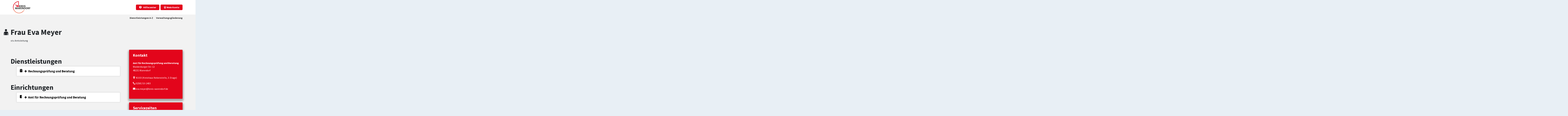

--- FILE ---
content_type: text/html;charset=UTF-8
request_url: https://serviceportal.kreis-warendorf.de/detail/-/vr-bis-detail/mitarbeiter/1005/show
body_size: 102532
content:
































	
		
			<!DOCTYPE html>









































































<html class="ltr" lang="de-DE">

<head>
  <meta name="viewport" content="width=device-width, initial-scale=1">
  <title>Frau Eva Meyer - serviceportal.kreis-warendorf.de</title>































<meta content="text/html; charset=UTF-8" http-equiv="content-type" />












<script type="importmap">{"imports":{"react-dom":"/o/frontend-js-react-web/__liferay__/exports/react-dom.js","@clayui/breadcrumb":"/o/frontend-taglib-clay/__liferay__/exports/@clayui$breadcrumb.js","@clayui/form":"/o/frontend-taglib-clay/__liferay__/exports/@clayui$form.js","@clayui/popover":"/o/frontend-taglib-clay/__liferay__/exports/@clayui$popover.js","@clayui/charts":"/o/frontend-taglib-clay/__liferay__/exports/@clayui$charts.js","@clayui/shared":"/o/frontend-taglib-clay/__liferay__/exports/@clayui$shared.js","@clayui/localized-input":"/o/frontend-taglib-clay/__liferay__/exports/@clayui$localized-input.js","@clayui/modal":"/o/frontend-taglib-clay/__liferay__/exports/@clayui$modal.js","@clayui/empty-state":"/o/frontend-taglib-clay/__liferay__/exports/@clayui$empty-state.js","react":"/o/frontend-js-react-web/__liferay__/exports/react.js","@clayui/color-picker":"/o/frontend-taglib-clay/__liferay__/exports/@clayui$color-picker.js","@clayui/navigation-bar":"/o/frontend-taglib-clay/__liferay__/exports/@clayui$navigation-bar.js","@clayui/pagination":"/o/frontend-taglib-clay/__liferay__/exports/@clayui$pagination.js","@clayui/icon":"/o/frontend-taglib-clay/__liferay__/exports/@clayui$icon.js","@clayui/table":"/o/frontend-taglib-clay/__liferay__/exports/@clayui$table.js","@clayui/autocomplete":"/o/frontend-taglib-clay/__liferay__/exports/@clayui$autocomplete.js","@clayui/slider":"/o/frontend-taglib-clay/__liferay__/exports/@clayui$slider.js","@clayui/management-toolbar":"/o/frontend-taglib-clay/__liferay__/exports/@clayui$management-toolbar.js","@clayui/multi-select":"/o/frontend-taglib-clay/__liferay__/exports/@clayui$multi-select.js","@clayui/nav":"/o/frontend-taglib-clay/__liferay__/exports/@clayui$nav.js","@clayui/time-picker":"/o/frontend-taglib-clay/__liferay__/exports/@clayui$time-picker.js","@clayui/provider":"/o/frontend-taglib-clay/__liferay__/exports/@clayui$provider.js","@clayui/upper-toolbar":"/o/frontend-taglib-clay/__liferay__/exports/@clayui$upper-toolbar.js","@clayui/loading-indicator":"/o/frontend-taglib-clay/__liferay__/exports/@clayui$loading-indicator.js","@clayui/panel":"/o/frontend-taglib-clay/__liferay__/exports/@clayui$panel.js","@clayui/drop-down":"/o/frontend-taglib-clay/__liferay__/exports/@clayui$drop-down.js","@clayui/list":"/o/frontend-taglib-clay/__liferay__/exports/@clayui$list.js","@clayui/date-picker":"/o/frontend-taglib-clay/__liferay__/exports/@clayui$date-picker.js","@clayui/label":"/o/frontend-taglib-clay/__liferay__/exports/@clayui$label.js","@clayui/data-provider":"/o/frontend-taglib-clay/__liferay__/exports/@clayui$data-provider.js","@liferay/frontend-js-api/data-set":"/o/frontend-js-dependencies-web/__liferay__/exports/@liferay$js-api$data-set.js","@clayui/core":"/o/frontend-taglib-clay/__liferay__/exports/@clayui$core.js","@liferay/language/":"/o/js/language/","@clayui/pagination-bar":"/o/frontend-taglib-clay/__liferay__/exports/@clayui$pagination-bar.js","@clayui/layout":"/o/frontend-taglib-clay/__liferay__/exports/@clayui$layout.js","@clayui/multi-step-nav":"/o/frontend-taglib-clay/__liferay__/exports/@clayui$multi-step-nav.js","@liferay/frontend-js-api":"/o/frontend-js-dependencies-web/__liferay__/exports/@liferay$js-api.js","@clayui/css":"/o/frontend-taglib-clay/__liferay__/exports/@clayui$css.js","@clayui/toolbar":"/o/frontend-taglib-clay/__liferay__/exports/@clayui$toolbar.js","@clayui/alert":"/o/frontend-taglib-clay/__liferay__/exports/@clayui$alert.js","@clayui/badge":"/o/frontend-taglib-clay/__liferay__/exports/@clayui$badge.js","@clayui/link":"/o/frontend-taglib-clay/__liferay__/exports/@clayui$link.js","@clayui/card":"/o/frontend-taglib-clay/__liferay__/exports/@clayui$card.js","@clayui/progress-bar":"/o/frontend-taglib-clay/__liferay__/exports/@clayui$progress-bar.js","@clayui/tooltip":"/o/frontend-taglib-clay/__liferay__/exports/@clayui$tooltip.js","@clayui/button":"/o/frontend-taglib-clay/__liferay__/exports/@clayui$button.js","@clayui/tabs":"/o/frontend-taglib-clay/__liferay__/exports/@clayui$tabs.js","@clayui/sticker":"/o/frontend-taglib-clay/__liferay__/exports/@clayui$sticker.js"},"scopes":{}}</script><script data-senna-track="temporary">var Liferay = window.Liferay || {};Liferay.Icons = Liferay.Icons || {};Liferay.Icons.controlPanelSpritemap = 'https://serviceportal.kreis-warendorf.de/o/admin-theme/images/clay/icons.svg'; Liferay.Icons.spritemap = 'https://serviceportal.kreis-warendorf.de/o/persica-theme/images/clay/icons.svg';</script>
<script data-senna-track="permanent" src="/combo?browserId=chrome&minifierType=js&languageId=de_DE&t=1764312925692&/o/frontend-js-jquery-web/jquery/jquery.min.js&/o/frontend-js-jquery-web/jquery/init.js&/o/frontend-js-jquery-web/jquery/ajax.js&/o/frontend-js-jquery-web/jquery/bootstrap.bundle.min.js&/o/frontend-js-jquery-web/jquery/collapsible_search.js&/o/frontend-js-jquery-web/jquery/fm.js&/o/frontend-js-jquery-web/jquery/form.js&/o/frontend-js-jquery-web/jquery/popper.min.js&/o/frontend-js-jquery-web/jquery/side_navigation.js" type="text/javascript"></script>
<script data-senna-track="permanent" type="text/javascript">window.Liferay = window.Liferay || {}; window.Liferay.CSP = {nonce: ''};</script>
<link data-senna-track="temporary" href="https://serviceportal.kreis-warendorf.detail/-/vr-bis-detail/mitarbeiter/1005/show" rel="canonical" />
<link data-senna-track="temporary" href="https://serviceportal.kreis-warendorf.detail/-/vr-bis-detail/mitarbeiter/1005/show" hreflang="de-DE" rel="alternate" />
<link data-senna-track="temporary" href="https://serviceportal.kreis-warendorf.detail/-/vr-bis-detail/mitarbeiter/1005/show" hreflang="x-default" rel="alternate" />

<meta property="og:locale" content="de_DE">
<meta property="og:locale:alternate" content="de_DE">
<meta property="og:site_name" content="serviceportal.kreis-warendorf.de">
<meta property="og:title" content="Frau Eva Meyer - serviceportal.kreis-warendorf.de">
<meta property="og:type" content="website">
<meta property="og:url" content="https://serviceportal.kreis-warendorf.detail/-/vr-bis-detail/mitarbeiter/1005/show">


<link href="https://serviceportal.kreis-warendorf.de/o/persica-theme/images/" rel="apple-touch-icon" />
<link href="https://serviceportal.kreis-warendorf.de/o/persica-theme/images/" rel="icon" />



<link class="lfr-css-file" data-senna-track="temporary" href="https://serviceportal.kreis-warendorf.de/o/persica-theme/css/clay.css?browserId=chrome&amp;themeId=persicatheme_WAR_persicatheme&amp;minifierType=css&amp;languageId=de_DE&amp;t=1764309342000" id="liferayAUICSS" rel="stylesheet" type="text/css" />









	<link href="/combo?browserId=chrome&amp;minifierType=css&amp;themeId=persicatheme_WAR_persicatheme&amp;languageId=de_DE&amp;com_liferay_portal_search_web_search_bar_portlet_SearchBarPortlet_INSTANCE_templateSearch:%2Fo%2Fportal-search-web%2Fcss%2Fmain.css&amp;com_liferay_product_navigation_product_menu_web_portlet_ProductMenuPortlet:%2Fo%2Fproduct-navigation-product-menu-web%2Fcss%2Fmain.css&amp;com_liferay_product_navigation_user_personal_bar_web_portlet_ProductNavigationUserPersonalBarPortlet:%2Fo%2Fproduct-navigation-user-personal-bar-web%2Fcss%2Fmain.css&amp;com_liferay_site_navigation_menu_web_portlet_SiteNavigationMenuPortlet:%2Fo%2Fsite-navigation-menu-web%2Fcss%2Fmain.css&amp;t=1764309342000" rel="stylesheet" type="text/css"
 data-senna-track="temporary" id="5f376c6f" />








<script type="text/javascript" data-senna-track="temporary">
	// <![CDATA[
		var Liferay = Liferay || {};

		Liferay.Browser = {
			acceptsGzip: function () {
				return true;
			},

			

			getMajorVersion: function () {
				return 131.0;
			},

			getRevision: function () {
				return '537.36';
			},
			getVersion: function () {
				return '131.0';
			},

			

			isAir: function () {
				return false;
			},
			isChrome: function () {
				return true;
			},
			isEdge: function () {
				return false;
			},
			isFirefox: function () {
				return false;
			},
			isGecko: function () {
				return true;
			},
			isIe: function () {
				return false;
			},
			isIphone: function () {
				return false;
			},
			isLinux: function () {
				return false;
			},
			isMac: function () {
				return true;
			},
			isMobile: function () {
				return false;
			},
			isMozilla: function () {
				return false;
			},
			isOpera: function () {
				return false;
			},
			isRtf: function () {
				return true;
			},
			isSafari: function () {
				return true;
			},
			isSun: function () {
				return false;
			},
			isWebKit: function () {
				return true;
			},
			isWindows: function () {
				return false;
			}
		};

		Liferay.Data = Liferay.Data || {};

		Liferay.Data.ICONS_INLINE_SVG = true;

		Liferay.Data.NAV_SELECTOR = '#navigation';

		Liferay.Data.NAV_SELECTOR_MOBILE = '#navigationCollapse';

		Liferay.Data.isCustomizationView = function () {
			return false;
		};

		Liferay.Data.notices = [
			
		];

		(function () {
			var available = {};

			var direction = {};

			

				available['de_DE'] = 'Deutsch\x20\x28Deutschland\x29';
				direction['de_DE'] = 'ltr';

			

			let _cache = {};

			if (Liferay && Liferay.Language && Liferay.Language._cache) {
				_cache = Liferay.Language._cache;
			}

			Liferay.Language = {
				_cache,
				available,
				direction,
				get: function(key) {
					let value = Liferay.Language._cache[key];

					if (value === undefined) {
						value = key;
					}

					return value;
				}
			};
		})();

		var featureFlags = {"LPD-10964":false,"LPS-193884":false,"LPD-30371":false,"LPS-178642":false,"LPS-193005":false,"LPD-31789":false,"LPD-10562":false,"LPD-11212":false,"LPS-114786":false,"COMMERCE-8087":false,"LPD-13311":true,"LRAC-10757":false,"LPS-180090":false,"LPS-178052":false,"LPS-189856":false,"LPD-21414":false,"LPS-185892":false,"LPS-186620":false,"LPD-10727":false,"LPS-184404":false,"LPS-198183":false,"LPD-35678":false,"LPD-6378":false,"LPS-153714":false,"LPS-96845":false,"LPD-11848":false,"LPS-170670":false,"LPD-7822":false,"LPS-169981":false,"LPS-177027":false,"LPD-11003":false,"LPD-32247":false,"LPS-135430":false,"LPD-20556":false,"LPS-134060":false,"LPS-164563":false,"LPD-28830":false,"LPD-27222":false,"LPS-122920":false,"LPS-199086":false,"LPD-35128":false,"LPD-10588":false,"LPD-13778":true,"LPD-11313":false,"LPD-6368":false,"LPS-202104":false,"LPD-19955":false,"LPS-187142":false,"LPD-35443":false,"LPD-15596":false,"LPD-11232":false,"LPS-196935":true,"LPS-176691":false,"LPS-197909":false,"LPD-29516":false,"COMMERCE-8949":false,"LPD-11228":false,"LPS-153813":false,"LPD-17809":false,"COMMERCE-13024":false,"LPS-165482":false,"LPS-193551":false,"LPS-197477":false,"LPS-174816":false,"LPS-186360":false,"LPD-32867":false,"LPS-153332":false,"LPD-35013":true,"LPS-179669":false,"LPS-174417":false,"LPD-11147":true,"LPD-31212":false,"LPD-18221":false,"LPS-155284":false,"LRAC-15017":false,"LPD-19870":false,"LPS-200108":false,"LPD-20131":false,"LPS-159643":false,"LPS-129412":false,"LPD-21265":false,"LPS-169837":false,"LPD-20379":false};

		Liferay.FeatureFlags = Object.keys(featureFlags).reduce(
			(acc, key) => ({
				...acc, [key]: featureFlags[key] === 'true' || featureFlags[key] === true
			}), {}
		);

		Liferay.PortletKeys = {
			DOCUMENT_LIBRARY: 'com_liferay_document_library_web_portlet_DLPortlet',
			DYNAMIC_DATA_MAPPING: 'com_liferay_dynamic_data_mapping_web_portlet_DDMPortlet',
			ITEM_SELECTOR: 'com_liferay_item_selector_web_portlet_ItemSelectorPortlet'
		};

		Liferay.PropsValues = {
			JAVASCRIPT_SINGLE_PAGE_APPLICATION_TIMEOUT: 0,
			UPLOAD_SERVLET_REQUEST_IMPL_MAX_SIZE: 104857600
		};

		Liferay.ThemeDisplay = {

			

			
				getLayoutId: function () {
					return '46';
				},

				

				getLayoutRelativeControlPanelURL: function () {
					return '/group/guest/~/control_panel/manage?p_p_id=19_WAR_vrportlet';
				},

				getLayoutRelativeURL: function () {
					return '/detail';
				},
				getLayoutURL: function () {
					return 'https://serviceportal.kreis-warendorf.de/detail';
				},
				getParentLayoutId: function () {
					return '41';
				},
				isControlPanel: function () {
					return false;
				},
				isPrivateLayout: function () {
					return 'false';
				},
				isVirtualLayout: function () {
					return false;
				},
			

			getBCP47LanguageId: function () {
				return 'de-DE';
			},
			getCanonicalURL: function () {

				

				return 'https\x3a\x2f\x2fserviceportal\x2ekreis-warendorf\x2edetail\x2f-\x2fvr-bis-detail\x2fmitarbeiter\x2f1005\x2fshow';
			},
			getCDNBaseURL: function () {
				return 'https://serviceportal.kreis-warendorf.de';
			},
			getCDNDynamicResourcesHost: function () {
				return '';
			},
			getCDNHost: function () {
				return '';
			},
			getCompanyGroupId: function () {
				return '20562';
			},
			getCompanyId: function () {
				return '20524';
			},
			getDefaultLanguageId: function () {
				return 'de_DE';
			},
			getDoAsUserIdEncoded: function () {
				return '';
			},
			getLanguageId: function () {
				return 'de_DE';
			},
			getParentGroupId: function () {
				return '20550';
			},
			getPathContext: function () {
				return '';
			},
			getPathImage: function () {
				return '/image';
			},
			getPathJavaScript: function () {
				return '/o/frontend-js-web';
			},
			getPathMain: function () {
				return '/c';
			},
			getPathThemeImages: function () {
				return 'https://serviceportal.kreis-warendorf.de/o/persica-theme/images';
			},
			getPathThemeRoot: function () {
				return '/o/persica-theme';
			},
			getPlid: function () {
				return '165821';
			},
			getPortalURL: function () {
				return 'https://serviceportal.kreis-warendorf.de';
			},
			getRealUserId: function () {
				return '20527';
			},
			getRemoteAddr: function () {
				return '18.119.255.125';
			},
			getRemoteHost: function () {
				return '18.119.255.125';
			},
			getScopeGroupId: function () {
				return '20550';
			},
			getScopeGroupIdOrLiveGroupId: function () {
				return '20550';
			},
			getSessionId: function () {
				return '';
			},
			getSiteAdminURL: function () {
				return 'https://serviceportal.kreis-warendorf.de/group/guest/~/control_panel/manage?p_p_lifecycle=0&p_p_state=maximized&p_p_mode=view';
			},
			getSiteGroupId: function () {
				return '20550';
			},
			getURLControlPanel: function () {
				return '/group/control_panel?refererPlid=165821';
			},
			getURLHome: function () {
				return 'https\x3a\x2f\x2fserviceportal\x2ekreis-warendorf\x2ede\x2fweb\x2fguest';
			},
			getUserEmailAddress: function () {
				return '';
			},
			getUserId: function () {
				return '20527';
			},
			getUserName: function () {
				return '';
			},
			isAddSessionIdToURL: function () {
				return false;
			},
			isImpersonated: function () {
				return false;
			},
			isSignedIn: function () {
				return false;
			},

			isStagedPortlet: function () {
				
					
						return true;
					
					
			},

			isStateExclusive: function () {
				return false;
			},
			isStateMaximized: function () {
				return false;
			},
			isStatePopUp: function () {
				return false;
			}
		};

		var themeDisplay = Liferay.ThemeDisplay;

		Liferay.AUI = {

			

			getCombine: function () {
				return true;
			},
			getComboPath: function () {
				return '/combo/?browserId=chrome&minifierType=&languageId=de_DE&t=1764312969895&';
			},
			getDateFormat: function () {
				return '%d.%m.%Y';
			},
			getEditorCKEditorPath: function () {
				return '/o/frontend-editor-ckeditor-web';
			},
			getFilter: function () {
				var filter = 'raw';

				
					
						filter = 'min';
					
					

				return filter;
			},
			getFilterConfig: function () {
				var instance = this;

				var filterConfig = null;

				if (!instance.getCombine()) {
					filterConfig = {
						replaceStr: '.js' + instance.getStaticResourceURLParams(),
						searchExp: '\\.js$'
					};
				}

				return filterConfig;
			},
			getJavaScriptRootPath: function () {
				return '/o/frontend-js-web';
			},
			getPortletRootPath: function () {
				return '/html/portlet';
			},
			getStaticResourceURLParams: function () {
				return '?browserId=chrome&minifierType=&languageId=de_DE&t=1764312969895';
			}
		};

		Liferay.authToken = '5SDICnBq';

		

		Liferay.currentURL = '\x2fdetail\x2f-\x2fvr-bis-detail\x2fmitarbeiter\x2f1005\x2fshow';
		Liferay.currentURLEncoded = '\x252Fdetail\x252F-\x252Fvr-bis-detail\x252Fmitarbeiter\x252F1005\x252Fshow';
	// ]]>
</script>

<script data-senna-track="temporary" type="text/javascript">window.__CONFIG__= {basePath: '',combine: true, defaultURLParams: null, explainResolutions: false, exposeGlobal: false, logLevel: 'warn', moduleType: 'module', namespace:'Liferay', nonce: '', reportMismatchedAnonymousModules: 'warn', resolvePath: '/o/js_resolve_modules', url: '/combo/?browserId=chrome&minifierType=js&languageId=de_DE&t=1764312969895&', waitTimeout: 60000};</script><script data-senna-track="permanent" src="/o/frontend-js-loader-modules-extender/loader.js?&mac=9WaMmhziBCkScHZwrrVcOR7VZF4=&browserId=chrome&languageId=de_DE&minifierType=js" type="text/javascript"></script><script data-senna-track="permanent" src="/combo?browserId=chrome&minifierType=js&languageId=de_DE&t=1764312969895&/o/frontend-js-aui-web/aui/aui/aui-min.js&/o/frontend-js-aui-web/liferay/modules.js&/o/frontend-js-aui-web/liferay/aui_sandbox.js&/o/frontend-js-aui-web/aui/attribute-base/attribute-base-min.js&/o/frontend-js-aui-web/aui/attribute-complex/attribute-complex-min.js&/o/frontend-js-aui-web/aui/attribute-core/attribute-core-min.js&/o/frontend-js-aui-web/aui/attribute-observable/attribute-observable-min.js&/o/frontend-js-aui-web/aui/attribute-extras/attribute-extras-min.js&/o/frontend-js-aui-web/aui/event-custom-base/event-custom-base-min.js&/o/frontend-js-aui-web/aui/event-custom-complex/event-custom-complex-min.js&/o/frontend-js-aui-web/aui/oop/oop-min.js&/o/frontend-js-aui-web/aui/aui-base-lang/aui-base-lang-min.js&/o/frontend-js-aui-web/liferay/dependency.js&/o/frontend-js-aui-web/liferay/util.js&/o/frontend-js-web/liferay/dom_task_runner.js&/o/frontend-js-web/liferay/events.js&/o/frontend-js-web/liferay/lazy_load.js&/o/frontend-js-web/liferay/liferay.js&/o/frontend-js-web/liferay/global.bundle.js&/o/frontend-js-web/liferay/portlet.js&/o/frontend-js-web/liferay/workflow.js&/o/oauth2-provider-web/js/liferay.js" type="text/javascript"></script>
<script data-senna-track="temporary" type="text/javascript">window.Liferay = Liferay || {}; window.Liferay.OAuth2 = {getAuthorizeURL: function() {return 'https://serviceportal.kreis-warendorf.de/o/oauth2/authorize';}, getBuiltInRedirectURL: function() {return 'https://serviceportal.kreis-warendorf.de/o/oauth2/redirect';}, getIntrospectURL: function() { return 'https://serviceportal.kreis-warendorf.de/o/oauth2/introspect';}, getTokenURL: function() {return 'https://serviceportal.kreis-warendorf.de/o/oauth2/token';}, getUserAgentApplication: function(externalReferenceCode) {return Liferay.OAuth2._userAgentApplications[externalReferenceCode];}, _userAgentApplications: {}}</script>






<script>
    Liferay.Loader.define._amd = Liferay.Loader.define.amd;
    Liferay.Loader.define.amd = false;
</script>

<script type="text/javascript" src="/o/vr-portlet/webjars/datatables/2.1.0/js/dataTables.min.js"></script>
<script type="text/javascript" src="/o/vr-portlet/webjars/datatables/2.1.0/js/dataTables.bootstrap4.min.js"></script>
<script type="text/javascript" src="/o/vr-portlet/webjars/select2/4.0.13/js/select2.min.js"></script>
<script type="text/javascript" src="/o/vr-portlet/webjars/select2/4.0.13/js/i18n/de.js"></script>
<script type="text/javascript" src="/o/vr-portlet/webjars/jquery-ui/1.13.3/jquery-ui.min.js"></script>
<script type="text/javascript" src="/o/vr-portlet/webjars/tinymce/5.10.2/tinymce.min.js"></script>
<script type="text/javascript" src="/o/vr-portlet/webjars/jstree/3.3.16/jstree.min.js"></script>

<script type="text/javascript" src="/o/vr-portlet/portlet/common/responsive/3.0.3/js/dataTables.responsive.min.js"></script>
<script type="text/javascript" src="/o/vr-portlet/portlet/common/responsive/3.0.3/js/responsive.bootstrap4.min.js"></script>
<script type="text/javascript" src="/o/vr-portlet/portlet/common/jquery-ui/i18n/datepicker-de.js"></script>
<script type="text/javascript" src="/o/vr-portlet/portlet/common/bs-custom-file-input/bs-custom-file-input.min.js"></script>
<script type="text/javascript" src="/o/vr-portlet/portlet/common/bootstrap-input-spinner/1.11.1/bootstrap-input-spinner.js"></script>


<script type="text/javascript" src="/o/vr-portlet/vr/js/vr.js?1378c39c3a49471b3b993c504c59917844e3e451"></script>

<script>
    Liferay.Loader.define.amd = Liferay.Loader.define._amd;
</script>

<link href="/o/vr-portlet/webjars/datatables/2.1.0/css/dataTables.bootstrap4.min.css" rel="stylesheet" type="text/css">
<link href="/o/vr-portlet/portlet/common/responsive/3.0.3//css/responsive.bootstrap4.min.css" rel="stylesheet" type="text/css">
<link href="/o/vr-portlet/webjars/select2/4.0.13/css/select2.min.css" rel="stylesheet" type="text/css">
<link href="/o/vr-portlet/webjars/jstree/3.3.16/themes/default/style.min.css" rel="stylesheet" type="text/css">
<link href="/o/vr-portlet/webjars/font-awesome/3.2.1/css/font-awesome.min.css" rel="stylesheet" type="text/css">
<link href="/o/vr-portlet/webjars/jquery-ui/1.13.3/jquery-ui.min.css" rel="stylesheet" type="text/css">

<link href="/o/vr-portlet/vr/css/vr.css?1378c39c3a49471b3b993c504c59917844e3e451" rel="stylesheet" type="text/css">


<style>
    .vr-modal {
        display: none!important;
        min-width: 90%!important;
        left: 5%;
    }

    .vr-modal.show {
        display: block!important;
    }
</style>






<script data-senna-track="temporary" type="text/javascript">try {var MODULE_MAIN='@liferay/frontend-js-react-web@5.0.50/index';var MODULE_PATH='/o/frontend-js-react-web';/**
 * SPDX-FileCopyrightText: (c) 2000 Liferay, Inc. https://liferay.com
 * SPDX-License-Identifier: LGPL-2.1-or-later OR LicenseRef-Liferay-DXP-EULA-2.0.0-2023-06
 */

(function () {
	AUI().applyConfig({
		groups: {
			react: {

				// eslint-disable-next-line
				mainModule: MODULE_MAIN,
			},
		},
	});
})();
} catch(error) {console.error(error);}try {var MODULE_MAIN='@liferay/frontend-js-state-web@1.0.28/index';var MODULE_PATH='/o/frontend-js-state-web';/**
 * SPDX-FileCopyrightText: (c) 2000 Liferay, Inc. https://liferay.com
 * SPDX-License-Identifier: LGPL-2.1-or-later OR LicenseRef-Liferay-DXP-EULA-2.0.0-2023-06
 */

(function () {
	AUI().applyConfig({
		groups: {
			state: {

				// eslint-disable-next-line
				mainModule: MODULE_MAIN,
			},
		},
	});
})();
} catch(error) {console.error(error);}try {var MODULE_MAIN='exportimport-web@5.0.96/index';var MODULE_PATH='/o/exportimport-web';/**
 * SPDX-FileCopyrightText: (c) 2000 Liferay, Inc. https://liferay.com
 * SPDX-License-Identifier: LGPL-2.1-or-later OR LicenseRef-Liferay-DXP-EULA-2.0.0-2023-06
 */

(function () {
	AUI().applyConfig({
		groups: {
			exportimportweb: {
				base: MODULE_PATH + '/js/legacy/',
				combine: Liferay.AUI.getCombine(),
				filter: Liferay.AUI.getFilterConfig(),
				modules: {
					'liferay-export-import-export-import': {
						path: 'main.js',
						requires: [
							'aui-datatype',
							'aui-dialog-iframe-deprecated',
							'aui-modal',
							'aui-parse-content',
							'aui-toggler',
							'liferay-portlet-base',
							'liferay-util-window',
						],
					},
				},
				root: MODULE_PATH + '/js/legacy/',
			},
		},
	});
})();
} catch(error) {console.error(error);}try {var MODULE_MAIN='@liferay/document-library-web@6.0.193/index';var MODULE_PATH='/o/document-library-web';/**
 * SPDX-FileCopyrightText: (c) 2000 Liferay, Inc. https://liferay.com
 * SPDX-License-Identifier: LGPL-2.1-or-later OR LicenseRef-Liferay-DXP-EULA-2.0.0-2023-06
 */

(function () {
	AUI().applyConfig({
		groups: {
			dl: {
				base: MODULE_PATH + '/js/legacy/',
				combine: Liferay.AUI.getCombine(),
				filter: Liferay.AUI.getFilterConfig(),
				modules: {
					'document-library-upload-component': {
						path: 'DocumentLibraryUpload.js',
						requires: [
							'aui-component',
							'aui-data-set-deprecated',
							'aui-overlay-manager-deprecated',
							'aui-overlay-mask-deprecated',
							'aui-parse-content',
							'aui-progressbar',
							'aui-template-deprecated',
							'liferay-search-container',
							'querystring-parse-simple',
							'uploader',
						],
					},
				},
				root: MODULE_PATH + '/js/legacy/',
			},
		},
	});
})();
} catch(error) {console.error(error);}try {var MODULE_MAIN='staging-processes-web@5.0.63/index';var MODULE_PATH='/o/staging-processes-web';/**
 * SPDX-FileCopyrightText: (c) 2000 Liferay, Inc. https://liferay.com
 * SPDX-License-Identifier: LGPL-2.1-or-later OR LicenseRef-Liferay-DXP-EULA-2.0.0-2023-06
 */

(function () {
	AUI().applyConfig({
		groups: {
			stagingprocessesweb: {
				base: MODULE_PATH + '/js/legacy/',
				combine: Liferay.AUI.getCombine(),
				filter: Liferay.AUI.getFilterConfig(),
				modules: {
					'liferay-staging-processes-export-import': {
						path: 'main.js',
						requires: [
							'aui-datatype',
							'aui-dialog-iframe-deprecated',
							'aui-modal',
							'aui-parse-content',
							'aui-toggler',
							'liferay-portlet-base',
							'liferay-util-window',
						],
					},
				},
				root: MODULE_PATH + '/js/legacy/',
			},
		},
	});
})();
} catch(error) {console.error(error);}try {var MODULE_MAIN='contacts-web@5.0.63/index';var MODULE_PATH='/o/contacts-web';/**
 * SPDX-FileCopyrightText: (c) 2000 Liferay, Inc. https://liferay.com
 * SPDX-License-Identifier: LGPL-2.1-or-later OR LicenseRef-Liferay-DXP-EULA-2.0.0-2023-06
 */

(function () {
	AUI().applyConfig({
		groups: {
			contactscenter: {
				base: MODULE_PATH + '/js/legacy/',
				combine: Liferay.AUI.getCombine(),
				filter: Liferay.AUI.getFilterConfig(),
				modules: {
					'liferay-contacts-center': {
						path: 'main.js',
						requires: [
							'aui-io-plugin-deprecated',
							'aui-toolbar',
							'autocomplete-base',
							'datasource-io',
							'json-parse',
							'liferay-portlet-base',
							'liferay-util-window',
						],
					},
				},
				root: MODULE_PATH + '/js/legacy/',
			},
		},
	});
})();
} catch(error) {console.error(error);}try {var MODULE_MAIN='portal-search-web@6.0.144/index';var MODULE_PATH='/o/portal-search-web';/**
 * SPDX-FileCopyrightText: (c) 2000 Liferay, Inc. https://liferay.com
 * SPDX-License-Identifier: LGPL-2.1-or-later OR LicenseRef-Liferay-DXP-EULA-2.0.0-2023-06
 */

(function () {
	AUI().applyConfig({
		groups: {
			search: {
				base: MODULE_PATH + '/js/',
				combine: Liferay.AUI.getCombine(),
				filter: Liferay.AUI.getFilterConfig(),
				modules: {
					'liferay-search-custom-range-facet': {
						path: 'custom_range_facet.js',
						requires: ['aui-form-validator'],
					},
				},
				root: MODULE_PATH + '/js/',
			},
		},
	});
})();
} catch(error) {console.error(error);}try {var MODULE_MAIN='frontend-js-components-web@2.0.77/index';var MODULE_PATH='/o/frontend-js-components-web';/**
 * SPDX-FileCopyrightText: (c) 2000 Liferay, Inc. https://liferay.com
 * SPDX-License-Identifier: LGPL-2.1-or-later OR LicenseRef-Liferay-DXP-EULA-2.0.0-2023-06
 */

(function () {
	AUI().applyConfig({
		groups: {
			components: {

				// eslint-disable-next-line
				mainModule: MODULE_MAIN,
			},
		},
	});
})();
} catch(error) {console.error(error);}try {var MODULE_MAIN='frontend-editor-alloyeditor-web@5.0.54/index';var MODULE_PATH='/o/frontend-editor-alloyeditor-web';/**
 * SPDX-FileCopyrightText: (c) 2000 Liferay, Inc. https://liferay.com
 * SPDX-License-Identifier: LGPL-2.1-or-later OR LicenseRef-Liferay-DXP-EULA-2.0.0-2023-06
 */

(function () {
	AUI().applyConfig({
		groups: {
			alloyeditor: {
				base: MODULE_PATH + '/js/legacy/',
				combine: Liferay.AUI.getCombine(),
				filter: Liferay.AUI.getFilterConfig(),
				modules: {
					'liferay-alloy-editor': {
						path: 'alloyeditor.js',
						requires: [
							'aui-component',
							'liferay-portlet-base',
							'timers',
						],
					},
					'liferay-alloy-editor-source': {
						path: 'alloyeditor_source.js',
						requires: [
							'aui-debounce',
							'liferay-fullscreen-source-editor',
							'liferay-source-editor',
							'plugin',
						],
					},
				},
				root: MODULE_PATH + '/js/legacy/',
			},
		},
	});
})();
} catch(error) {console.error(error);}try {var MODULE_MAIN='dynamic-data-mapping-web@5.0.113/index';var MODULE_PATH='/o/dynamic-data-mapping-web';/**
 * SPDX-FileCopyrightText: (c) 2000 Liferay, Inc. https://liferay.com
 * SPDX-License-Identifier: LGPL-2.1-or-later OR LicenseRef-Liferay-DXP-EULA-2.0.0-2023-06
 */

(function () {
	const LiferayAUI = Liferay.AUI;

	AUI().applyConfig({
		groups: {
			ddm: {
				base: MODULE_PATH + '/js/legacy/',
				combine: Liferay.AUI.getCombine(),
				filter: LiferayAUI.getFilterConfig(),
				modules: {
					'liferay-ddm-form': {
						path: 'ddm_form.js',
						requires: [
							'aui-base',
							'aui-datatable',
							'aui-datatype',
							'aui-image-viewer',
							'aui-parse-content',
							'aui-set',
							'aui-sortable-list',
							'json',
							'liferay-form',
							'liferay-map-base',
							'liferay-translation-manager',
							'liferay-util-window',
						],
					},
					'liferay-portlet-dynamic-data-mapping': {
						condition: {
							trigger: 'liferay-document-library',
						},
						path: 'main.js',
						requires: [
							'arraysort',
							'aui-form-builder-deprecated',
							'aui-form-validator',
							'aui-map',
							'aui-text-unicode',
							'json',
							'liferay-menu',
							'liferay-translation-manager',
							'liferay-util-window',
							'text',
						],
					},
					'liferay-portlet-dynamic-data-mapping-custom-fields': {
						condition: {
							trigger: 'liferay-document-library',
						},
						path: 'custom_fields.js',
						requires: ['liferay-portlet-dynamic-data-mapping'],
					},
				},
				root: MODULE_PATH + '/js/legacy/',
			},
		},
	});
})();
} catch(error) {console.error(error);}try {var MODULE_MAIN='calendar-web@5.0.102/index';var MODULE_PATH='/o/calendar-web';/**
 * SPDX-FileCopyrightText: (c) 2000 Liferay, Inc. https://liferay.com
 * SPDX-License-Identifier: LGPL-2.1-or-later OR LicenseRef-Liferay-DXP-EULA-2.0.0-2023-06
 */

(function () {
	AUI().applyConfig({
		groups: {
			calendar: {
				base: MODULE_PATH + '/js/legacy/',
				combine: Liferay.AUI.getCombine(),
				filter: Liferay.AUI.getFilterConfig(),
				modules: {
					'liferay-calendar-a11y': {
						path: 'calendar_a11y.js',
						requires: ['calendar'],
					},
					'liferay-calendar-container': {
						path: 'calendar_container.js',
						requires: [
							'aui-alert',
							'aui-base',
							'aui-component',
							'liferay-portlet-base',
						],
					},
					'liferay-calendar-date-picker-sanitizer': {
						path: 'date_picker_sanitizer.js',
						requires: ['aui-base'],
					},
					'liferay-calendar-interval-selector': {
						path: 'interval_selector.js',
						requires: ['aui-base', 'liferay-portlet-base'],
					},
					'liferay-calendar-interval-selector-scheduler-event-link': {
						path: 'interval_selector_scheduler_event_link.js',
						requires: ['aui-base', 'liferay-portlet-base'],
					},
					'liferay-calendar-list': {
						path: 'calendar_list.js',
						requires: [
							'aui-template-deprecated',
							'liferay-scheduler',
						],
					},
					'liferay-calendar-message-util': {
						path: 'message_util.js',
						requires: ['liferay-util-window'],
					},
					'liferay-calendar-recurrence-converter': {
						path: 'recurrence_converter.js',
						requires: [],
					},
					'liferay-calendar-recurrence-dialog': {
						path: 'recurrence.js',
						requires: [
							'aui-base',
							'liferay-calendar-recurrence-util',
						],
					},
					'liferay-calendar-recurrence-util': {
						path: 'recurrence_util.js',
						requires: ['aui-base', 'liferay-util-window'],
					},
					'liferay-calendar-reminders': {
						path: 'calendar_reminders.js',
						requires: ['aui-base'],
					},
					'liferay-calendar-remote-services': {
						path: 'remote_services.js',
						requires: [
							'aui-base',
							'aui-component',
							'liferay-calendar-util',
							'liferay-portlet-base',
						],
					},
					'liferay-calendar-session-listener': {
						path: 'session_listener.js',
						requires: ['aui-base', 'liferay-scheduler'],
					},
					'liferay-calendar-simple-color-picker': {
						path: 'simple_color_picker.js',
						requires: ['aui-base', 'aui-template-deprecated'],
					},
					'liferay-calendar-simple-menu': {
						path: 'simple_menu.js',
						requires: [
							'aui-base',
							'aui-template-deprecated',
							'event-outside',
							'event-touch',
							'widget-modality',
							'widget-position',
							'widget-position-align',
							'widget-position-constrain',
							'widget-stack',
							'widget-stdmod',
						],
					},
					'liferay-calendar-util': {
						path: 'calendar_util.js',
						requires: [
							'aui-datatype',
							'aui-io',
							'aui-scheduler',
							'aui-toolbar',
							'autocomplete',
							'autocomplete-highlighters',
						],
					},
					'liferay-scheduler': {
						path: 'scheduler.js',
						requires: [
							'async-queue',
							'aui-datatype',
							'aui-scheduler',
							'dd-plugin',
							'liferay-calendar-a11y',
							'liferay-calendar-message-util',
							'liferay-calendar-recurrence-converter',
							'liferay-calendar-recurrence-util',
							'liferay-calendar-util',
							'liferay-scheduler-event-recorder',
							'liferay-scheduler-models',
							'promise',
							'resize-plugin',
						],
					},
					'liferay-scheduler-event-recorder': {
						path: 'scheduler_event_recorder.js',
						requires: [
							'dd-plugin',
							'liferay-calendar-util',
							'resize-plugin',
						],
					},
					'liferay-scheduler-models': {
						path: 'scheduler_models.js',
						requires: [
							'aui-datatype',
							'dd-plugin',
							'liferay-calendar-util',
						],
					},
				},
				root: MODULE_PATH + '/js/legacy/',
			},
		},
	});
})();
} catch(error) {console.error(error);}</script>




<script type="text/javascript" data-senna-track="temporary">
	// <![CDATA[
		
			
				
		

		
	// ]]>
</script>





	
		

			

			
		
		



	
		

			

			
				<meta name="google-site-verification" content="K4Uj95naVnOy5EdyacdRua8ymVDz6IbxARD0jXkWnFM" />
			
		
	












	



















<link class="lfr-css-file" data-senna-track="temporary" href="https://serviceportal.kreis-warendorf.de/o/persica-theme/css/main.css?browserId=chrome&amp;themeId=persicatheme_WAR_persicatheme&amp;minifierType=css&amp;languageId=de_DE&amp;t=1764309342000" id="liferayThemeCSS" rel="stylesheet" type="text/css" />




	<style data-senna-track="senna" type="text/css">
		#p_p_id_16_WAR_vrportlet_ ul[class*="level"] {
    list-style: none;
    margin: 0;
}
#p_p_id_16_WAR_vrportlet_ ul[class*="level"]:not(.level-1) {
    padding-left: 3.5rem;
}
#p_p_id_16_WAR_vrportlet_ ul[class*="level"] li {
    margin-top: 0.25rem;
}
#p_p_id_16_WAR_vrportlet_ ul[class*="level"] li:hover > span.branch > a {
    background-color: var(--facilitiesHoverBackground) !important;
    color: var(--facilitiesHoverFontColor) !important;
}
#p_p_id_16_WAR_vrportlet_ ul[class*="level"] li > span.branch > a {
    width: 100%;
    display: inline-block;
    background-color: var(--facilitiesBackground);
    padding: 0.75rem 1.25rem;
    border-radius: var(--facilitiesBorderRadius);
    color: var(--facilitiesFontColor);
}
#p_p_id_16_WAR_vrportlet_ ul[class*="level"] li > span.branch > a:hover {
    background-color: var(--facilitiesHoverBackground);
    color: var(--facilitiesHoverFontColor);
}
#p_p_id_19_WAR_vrportlet_ .row>.col-4>.card>.card-body>table {
    font-size: 0.9rem;
}


.al-theme-wrapper ol, .al-theme-wrapper ul {
    list-style-position: outside !Important;

}


.al-theme-wrapper .nopadleft ol,
.al-theme-wrapper .nopadleft ul{
    padding-left: revert !Important;
}













#p_p_id_19_WAR_vrportlet_ div#OnlinediensteWrapper #Onlinedienste ul {
    padding: 0 !important;
}
#p_p_id_19_WAR_vrportlet_ div#OnlinediensteWrapper > a.btn {
    position: relative;
    width: 100%;
    margin-bottom: 1rem;
    text-align: left;
    padding: 1rem 0.5rem;
    box-shadow: 0 10px 12px 0px #000;
}

#p_p_id_19_WAR_vrportlet_ div#OnlinediensteWrapper > a.btn > h4 {
    margin-left: 25px;
    margin-bottom: 0;
}
#p_p_id_19_WAR_vrportlet_ div#detailList > a.btn {
    background-color: #cfcac2;
    position: relative;
    width: 100%;
    margin-bottom: 1rem;
    text-align: left;
    padding: 1rem 0.5rem;
    box-shadow: 0 10px 12px 0px #000;
}
#p_p_id_19_WAR_vrportlet_ div#detailList > a.btn:hover {
    background-color: #9a9791;
}

#p_p_id_19_WAR_vrportlet_ div#detailList > a.btn > h4 {
    margin-left: 25px;
    margin-bottom: 0;
}
#p_p_id_19_WAR_vrportlet_ .fsM.cGray h3, #p_p_id_19_WAR_vrportlet_ .fsM.cGray h4, #p_p_id_19_WAR_vrportlet_ .fsM.cGray h5, #p_p_id_19_WAR_vrportlet_ .fsM.cGray h6 {
    font-weight: 900;
}
#p_p_id_19_WAR_vrportlet_ b.fsM {
    position: relative;
    height: 100%;
    width: 100%;
    display: block;
}
#p_p_id_19_WAR_vrportlet_ b.fsM > span.icon-right {
    display: none;
}
#p_p_id_19_WAR_vrportlet_ b.fsM::before {
    left: 0;
    font-family: kpbsp !important;
    content: "\e90f";
    font-size: 15px;
    font-weight: 700;
    color: var(--cardSecFontColor);
    position: absolute;
    top: 5px;
    margin: 0;
}
#p_p_id_19_WAR_vrportlet_ b.fsM > a {
    display: inline-block;
    padding-left: 1.25rem;
    padding-right: 1.25rem;
    margin-bottom: 0.5rem;
}
#p_p_id_19_WAR_vrportlet_ div#links div.card-body ul li, #p_p_id_19_WAR_vrportlet_ div#documents div.card-body ul li {
    position: relative;
}
#p_p_id_19_WAR_vrportlet_ div#links div.card-body ul li:last-child a, #p_p_id_19_WAR_vrportlet_ div#documents div.card-body ul li:last-child a {
    margin-bottom: 0 !important;
}
#p_p_id_19_WAR_vrportlet_ div#links div.card-body ul li::before, #p_p_id_19_WAR_vrportlet_ div#documents div.card-body ul li::before {
    left: 0;
    font-family: kpbsp !important;
    content: "\e90f";
    font-size: 15px;
    font-weight: 700;
    color: var(--cardSecFontColor);
    position: absolute;
    top: 0;
    margin: 0;
}
#p_p_id_19_WAR_vrportlet_ div#links div.card-body ul li a, #p_p_id_19_WAR_vrportlet_ div#documents div.card-body ul li a {
    display: inline-block;
    padding-left: 1.25rem;
    padding-right: 1.25rem;
    margin-bottom: 0.5rem;
}
.kachelInhalt > ul {
    padding-left: 20px;
}
.themen-und-anliegen-wrapper.container .card-text.fsS.mb-5.onresphovervis > ul > li {
    position: relative;
}
.themen-und-anliegen-wrapper.container .card-text.fsS.mb-5.onresphovervis > ul > li::before {
    left: 0;
    font-family: kpbsp !important;
    content: "\e90f";
    font-size: 15px;
    font-weight: 700;
    color: var(--cardListArrowColor);
    position: absolute;
    top: 0;
    margin: 0;
}
.themen-und-anliegen-wrapper.container .card-text.fsS.mb-5.onresphovervis > ul > li > a {
    display: inline-block;
    padding-left: 1.25rem;
    padding-right: 1.25rem;
    margin-bottom: 0.5rem;
}

#OnlinediensteWrapper .btn{
    text-align: left;
}



#Kosten {
    padding: 0.25rem;
}
#Kosten table thead tr{
    background-color: var(--facilitiesBackground);
}
#Kosten table.table-hover tbody tr:hover {
    background-color: var(--facilitiesHoverBackground);
    color: var(--facilitiesHoverFontColor);
}
#Kosten table.table-hover tbody tr:hover td {
    background-color: var(--facilitiesHoverBackground);
    color: var(--facilitiesHoverFontColor);
}
#Kosten table thead tr th {
    padding: 0.75rem !important;
}
#Kosten table tbody tr td {
    padding: 0.75rem !important;
}

div#column-1 {
    margin-top: 2.5rem;
}























@media (max-width: 576px) {
    body.page-home div#searchBox {
        margin-bottom: 7rem;
    }
    .page-home .al-theme-wrapper main .subheader > .col-md-12 {
        background-position: 50% -40px !important;
    }
}
@media (min-width: 576px) and (max-width: 767px) {
    .page-home div#searchBox {
        margin-bottom: 7rem;
    }
    .page-home .al-theme-wrapper main .subheader > .col-md-12 {
        background-position: 50% -40px !important;
    }
}
@media (min-width: 768px) and (max-width: 991px) {
    .page-home div#searchBox {
        margin-bottom: 7rem;
    }
    .page-home .al-theme-wrapper main .subheader > .col-md-12 {
        background-position: 50% 0 !important;
    }
}
@media (min-width: 992px) and (max-width: 1200px) {
    .page-home div#searchBox {
        margin-bottom: 7rem;
    }
    .page-home .al-theme-wrapper main .subheader > .col-md-12 {
        background-position: 50% 0 !important;
    }
}
@media (min-width: 1200px) and (max-width: 1950px) {
    .page-home .row.justify-content-md-center.organize-links.mb-4 {
        margin-bottom: 12rem !important;
    }
    .page-home .al-theme-wrapper main .subheader > .col-md-12 {
        background-position: 50% 0 !important;
    }
}
@media (min-width: 1950px) {
    .page-home .row.justify-content-md-center.organize-links.mb-4 {
        margin-bottom: 20rem !important;
    }
    .page-home .al-theme-wrapper main .subheader > .col-md-12 {
        background-position: 50% -180px !important;
    }
}

#p_p_id_19_WAR_vrportlet_ b.fsM>span.icon-right {
    display: none !important;
}


@media (max-width: 576px){
    .al-theme-wrapper .card.blue .card-body:not(.kachel-body) {
        display: block !important;
        padding: 15px !important;
    }}




















.al-theme-wrapper ul.detaillist.dienstleistungen li:after {
    display:none;
    content: "\e90f";
}



body #p_p_id_19_WAR_vrportlet_ b.fsM::before {
    left: 0;
    font-family: kpbsp !important;
    content: "\e90f";
    font-size: 15px;
    font-weight: 700;
    color: white !Important;
    position: absolute;
    top: 5px;
    margin: 0;
}
.card.blue.darkbluegradient.nobutton.mb-5 span[class^=icon] {
    color: white !important;
}












body #p_p_id_19_WAR_vrportlet_ div#detailList>a.btn{
    color: var(--buttonSecFontColor ) !important;
    background: var(--buttonSecBackgroundColor ) !important;
    border: var(--buttonSecBorder) !important;
}
body #p_p_id_19_WAR_vrportlet_ div#detailList>a.btn:hover{
    color: var(--buttonSecHoverFontColor) !important;
    background: var(--buttonSecHoverBackgroundColor) !important;
    border: var(--buttonSecHoverBorder) !important;
}



#p_p_id_18_WAR_vrportlet_ #searchform #searchBoxLabel.active{
    width:100%;
    background: var(--HomeHeaderTextBachgroundColor);
    border-radius: 8px;
}

span.oberzeile.font-weight-light {
    line-height: 120px;
}
span.oberzeile.font-weight-light, .unterzeile {
    background: var(--HomeHeaderTextBachgroundColor);
}
a.underline.col-md-auto.font-weight-bold.fsL {
    background: var(--HomeHeaderTextBachgroundColor);
    padding: 0.5rem;
}
.container.more-links .row.justify-content-md-center.p-2 a.no-hover{
    background: var(--HomeHeaderTextBachgroundColor);
    z-index:90 !important;
}


span#exp_daz {
    color: var(--cardPrimFontColor) !important;
}

body .al-theme-wrapper .btn{
    color: var(--buttonFontColor);
    background: var(--buttonBackgroundColor);
    border: var(--buttonBorder);
    border-radius: var(--buttonBorderRadius);
    padding: 5px 20px;
    font-weight: 700;
    transition: background .25s,color .25s;
    text-decoration: none;
}
body .al-theme-wrapper .btn:hover{
    border: var(--buttonHoverBorder);
    color: var(--buttonHoverFontColor);
    background: var(--buttonHoverBackgroundColor);
    text-decoration: none;
}

.btn-secondary{
    border-width: 1px !important;
    border-style: solid !important;
    border-radius: 5px !important;
    border-color: var(--yellow); !Important;
}
.btn-secondary:hover{
    border-color: var(--darkYellow); !Important;
}
.btn-primary{
    border-width: 1px !important;
    border-style: solid !important;
    border-radius: 5px !important;
    border-color: var(--yellow); !Important;
}
.btn-primary:hover{
    border-color: var(--darkYellow); !Important;
}

header .organize-links a{
    position: relative;
    padding-left: 20px !important;
}

header .organize-links a:nth-child(2):before,
header .organize-links a:before {
    position:absolute;
    height: 0 !important;
    width: 0 !Important;
    left:0;
    top:12.5px;
    background-image: none !important;
    background-size: contain;
    background-repeat: no-repeat;
    font-family: kpbsp !important;
    content: "\e90f" !important;
    font-size: 15px;
    font-weight: 700;
}
@media (max-width: 576px) {
    header #headerText .unterzeile {
        font-size: 4rem !important;
    }
}
@media (min-width: 576px) and (max-width: 767px) {
    header #headerText .unterzeile {
        font-size: 4rem !important;
    }
}
@media (min-width: 768px) and (max-width: 991px) {
    header #headerText .unterzeile {
        font-size: 4rem !important;
    }
}
@media (min-width: 992px) and (max-width: 1199px) {
    header #headerText .unterzeile {
        font-size: 4rem !important;
    }
}
@media (min-width: 1200px) {
    header #headerText .unterzeile {
        font-size: 4rem !important;
    }
}






/* Slider */
.slick-slider
{
    position: relative;

    display: block;
    box-sizing: border-box;

    -webkit-user-select: none;
    -moz-user-select: none;
    -ms-user-select: none;
    user-select: none;

    -webkit-touch-callout: none;
    -khtml-user-select: none;
    -ms-touch-action: pan-y;
    touch-action: pan-y;
    -webkit-tap-highlight-color: transparent;
}

.slick-list
{
    position: relative;

    display: block;
    overflow: hidden;

    margin: 0;
    padding: 0;
}
.slick-list:focus
{
    outline: none;
}
.slick-list.dragging
{
    cursor: pointer;
    cursor: hand;
}

.slick-slider .slick-track,
.slick-slider .slick-list
{
    -webkit-transform: translate3d(0, 0, 0);
    -moz-transform: translate3d(0, 0, 0);
    -ms-transform: translate3d(0, 0, 0);
    -o-transform: translate3d(0, 0, 0);
    transform: translate3d(0, 0, 0);
}

.slick-track
{
    position: relative;
    top: 0;
    left: 0;

    display: block;
    margin-left: auto;
    margin-right: auto;
}
.slick-track:before,
.slick-track:after
{
    display: table;

    content: '';
}
.slick-track:after
{
    clear: both;
}
.slick-loading .slick-track
{
    visibility: hidden;
}

.slick-slide
{
    display: none;
    float: left;

    height: 100%;
    min-height: 1px;
}
[dir='rtl'] .slick-slide
{
    float: right;
}
.slick-slide img
{
    display: block;
}
.slick-slide.slick-loading img
{
    display: none;
}
.slick-slide.dragging img
{
    pointer-events: none;
}
.slick-initialized .slick-slide
{
    display: block;
}
.slick-loading .slick-slide
{
    visibility: hidden;
}
.slick-vertical .slick-slide
{
    display: block;

    height: auto;

    border: 1px solid transparent;
}
.slick-arrow.slick-hidden {
    display: none;
}

@charset 'UTF-8';
/* Slider */
.slick-loading .slick-list
{
    background: #fff url('./ajax-loader.gif') center center no-repeat;
}

/* Icons */
@font-face
{
    font-family: 'slick';
    font-weight: normal;
    font-style: normal;

    src: url('./documents/33475/59321/slick.eot/5af52eb3-5eee-6bd1-fe55-9425b8029bc8?t=1667814159041');
    src: url('./documents/33475/59321/slick.eot/5af52eb3-5eee-6bd1-fe55-9425b8029bc8?t=1667814159041?#iefix') format('embedded-opentype'), url('./documents/33475/59321/slick.woff/f2b1efa4-121a-f153-cf42-2dcd19c397eb?t=1667814152233') format('woff'), url('./documents/33475/59321/slick.ttf/dcce6b1b-4714-ffdc-e83f-fbd6b1db524d?t=1667814152179') format('truetype'), url('./documents/33475/59321/slick.svg/a9ac4d60-ed6f-3e0b-9a68-6c5ee8bf017e?t=1667814152108') format('svg');
}
/* Arrows */
.slick-prev,
.slick-next
{
    font-size: 0;
    line-height: 0;

    position: absolute;
    top: 50%;

    display: block;

    width: 20px;
    height: 20px;
    padding: 0;
    -webkit-transform: translate(0, -50%);
    -ms-transform: translate(0, -50%);
    transform: translate(0, -50%);

    cursor: pointer;

    color: transparent;
    border: none;
    outline: none;
    background: transparent;
}
.slick-prev:hover,
.slick-prev:focus,
.slick-next:hover,
.slick-next:focus
{
    color: transparent;
    outline: none;
    background: transparent;
}
.slick-prev:hover:before,
.slick-prev:focus:before,
.slick-next:hover:before,
.slick-next:focus:before
{
    opacity: 1;
}
.slick-prev.slick-disabled:before,
.slick-next.slick-disabled:before
{
    opacity: .25;
}

.slick-prev:before,
.slick-next:before
{
    font-family: 'slick';
    font-size: 20px;
    line-height: 1;

    opacity: .75;
    color: white;

    -webkit-font-smoothing: antialiased;
    -moz-osx-font-smoothing: grayscale;
}

.slick-prev
{
    z-index: 100000;
    left: 0;
}
[dir='rtl'] .slick-prev
{
    z-index: 100000;
    right:0;
    left: auto;
}
.slick-prev:before
{
    content: '←';
}
[dir='rtl'] .slick-prev:before
{
    content: '→';
}

.slick-next
{
    z-index: 100000;
    right:0;
}
[dir='rtl'] .slick-next
{
    z-index: 100000;
    right: auto;
    left: 0;
}
.slick-next:before
{
    content: '→';
}
[dir='rtl'] .slick-next:before
{
    content: '←';
}

/* Dots */
.slick-dotted.slick-slider
{
    margin-bottom: 30px;
}

.slick-dots
{
    position: absolute;
    bottom: -25px;

    display: block;

    width: 100%;
    padding: 0;
    margin: 0;

    list-style: none;

    text-align: center;
}
.slick-dots li
{
    position: relative;

    display: inline-block;

    width: 20px;
    height: 20px;
    margin: 0 5px;
    padding: 0;

    cursor: pointer;
}
.slick-dots li button
{
    font-size: 0;
    line-height: 0;

    display: block;

    width: 20px;
    height: 20px;
    padding: 5px;

    cursor: pointer;

    color: transparent;
    border: 0;
    outline: none;
    background: transparent;
}
.slick-dots li button:hover,
.slick-dots li button:focus
{
    outline: none;
}
.slick-dots li button:hover:before,
.slick-dots li button:focus:before
{
    opacity: 1;
}
.slick-dots li button:before
{
    font-family: 'slick';
    font-size: 6px;
    line-height: 20px;

    position: absolute;
    top: 0;
    left: 0;

    width: 20px;
    height: 20px;

    content: '•';
    text-align: center;

    opacity: .25;
    color: black;

    -webkit-font-smoothing: antialiased;
    -moz-osx-font-smoothing: grayscale;
}
.slick-dots li.slick-active button:before
{
    opacity: .75;
    color: black;
}

nav#headerButtonsNav #headerButtonsList>li a:hover {
    background-color: var(--buttonHoverBackgroundColor) !important;
}

.al-theme-wrapper header .newHeader nav#headerButtonsNav #headerButtonsList>li a:focus,
.al-theme-wrapper header .newHeader nav#headerButtonsNav #headerButtonsList>li a:hover {
    background-color: var(--buttonHoverBackgroundColor) !important;
}

body #wrapper nav#subSiteDesktopMenu ul li a{
    color: var(--darkGrey) !important;
}
body #wrapper nav#subSiteDesktopMenu ul li a:hover{
    color: var(--darkYellow) !important;
}


.organize-links nav a::after {
    content: " ";
    position: absolute;
    bottom: -5px;
    left: 0;
    height: 3px;
    background: var(--HomeHeaderNavLinkHover);
    border-radius: 25px;
    transition: all .5s;
    width: 0;
}

.organize-links nav a:first-child:before {
    content: "";
    height: 30px;
    width: 30px;
    background-image: url(../o/persica-theme/images/layout_icon2.png);
    background-size: contain;
    background-repeat: no-repeat;
}
.organize-links nav a:nth-child(2):before {
    content: "";
    height: 30px;
    width: 30px;
    background-image: url(../o/persica-theme/images/layout_icon.png);
    background-size: contain;
    background-repeat: no-repeat;
}

.service-az-list li {
    font-weight: 400!important;
    margin-left: 7px!important;
    float: left;
    margin-bottom: 0.5rem !important;
    margin-top: 0.5rem !important;
}



html body .al-theme-wrapper .card.white .card-body h2,
html body .al-theme-wrapper .card.white .card-body h2 span,
html body .al-theme-wrapper .card.white .card-body h3,
html body .al-theme-wrapper .card.white .card-body h3 span,
html body .al-theme-wrapper .card.white .card-body p,
html body .al-theme-wrapper .card.white .card-body p span,
html body .al-theme-wrapper .card.white .card-body h2.card-title.cBlue,
html body .al-theme-wrapper .card.white .card-body h2.card-title.cBlue span,
html body .al-theme-wrapper .card.white .card-body h3.card-title.cBlue,
html body .al-theme-wrapper .card.white .card-body h3.card-title.cBlue span,
html body .al-theme-wrapper .card.white .card-body p,
html body .al-theme-wrapper .card.white .card-body p span,
html body .al-theme-wrapper .card.white .card-body span:not(.cardtabletextspan),
html body .al-theme-wrapper .card.nocollapse .card-body span:not(.cardtabletextspan),
html body .al-theme-wrapper .card.blue .card-body span:not(.cardtabletextspan)
{
    color: var(--cardSecFontColor) !important;
}




.al-theme-wrapper .onlinetermin:focus, .al-theme-wrapper .onlinetermin:hover {
    right: 0;
    color: var(--buttonHoverFontColor) !important;
    background-color: var(--buttonHoverBackgroundColor)!important;
}


#p_p_id_10_WAR_vrportlet_ .navigation-bar-light .nav-link:hover, #p_p_id_10_WAR_vrportlet_ .navigation-bar-light .navbar-nav .btn-unstyled:hover {
    color: var(--yellow) !important;
}

div#wrapper a.onlinetermin.fsS{
    display:none;
}

body.page-home div#p_p_id_18_WAR_vrportlet_ {
    position: relative;
    z-index: 100;
}

#p_p_id_com_liferay_login_web_portlet_LoginPortlet_ input{
    border-color: #ced4da !important;
}
#p_p_id_com_liferay_login_web_portlet_LoginPortlet_ a{
    color:black;
}
#p_p_id_com_liferay_login_web_portlet_LoginPortlet_ a:hover{
    color:var(--yellow);
}

.kachelInhalt a {
    color: black;
}










body .al-theme-wrapper .dienste-uebersicht h1 {
  font-size: 40px;
}
body .al-theme-wrapper .dienste-uebersicht ul {
  padding-left: 0.5rem !important;
}
body .al-theme-wrapper .dienste-uebersicht a {
  color: black;
}
body .al-theme-wrapper .dienste-uebersicht a::after {
  content: "";
  position: absolute;
  bottom: -5px;
  left: 0;
  height: 3px;
  background: var(--cardSecHoverFontColor);
  border-radius: 25px;
  transition: all 0.5s;
  width: 0;
}
body .al-theme-wrapper .dienste-uebersicht a:hover::after {
  width: 100% !important;
}












#p_p_id_18_WAR_vrportlet_ #listBoxSearch #searchBoxLabel.active {
    color: var(--searchLabelActiveFontColor);
}

#listBoxSearch input,
#listBoxSearch input::placeholder {
    color: var(--searchLinkFontColor) !important;
}
#listBoxSearch #searchResultContent{
    background: var(--searchDropdowndBackground);
    position: absolute;
    top: 60px;
    width: 100%;
    height: auto;
    margin-top: 5px;
    z-index: 3;
    border-radius: 3px;
}
#listBoxSearch #searchResultContent #searchResultList{
    background: var(--searchDropdowndBackground);
    color: var(--searchHeadingFontColor);
    width: 100%;
    border: 0;
    border-radius: 5px;
    padding: 50px 15px 15px;
    margin-top: 5px;
    margin-bottom: 5px;
}
#listBoxSearch #searchResultContent #searchResultList[aria-hidden='true']{
    display: none;
}

#listBoxSearch #searchResultContent #searchResultList > ul {
    list-style: none;
}
#listBoxSearch #searchResultContent #searchResultList > ul > li:first-child {
    font-weight: 400;
    font-size: 26px;
}
#listBoxSearch #searchResultContent #searchResultList > ul > li:not(:first-child),
#listBoxSearch #searchResultContent #searchResultList > ul > li:not(:first-child) a{
    color: var(--searchLinkFontColor);
}
#listBoxSearch #searchResultContent #searchResultList > ul > li:not(:first-child) a:hover{
    color: var(--searchLinkHoverFontColor);
}

 @keyframes lds-spinner { 0% {top: 8px;height: 64px;} 50%, 100% {top: 24px;height: 32px;} }


.row.justify-content-center.organize-links.mb-4.d-none.d-sm-none.d-lg-inline-block{
width:100%;
}

.row.justify-content-center.organize-links.mb-4.d-none.d-sm-none.d-lg-inline-block nav {
    align-items: center;
    display: flex;
    justify-content: center;
}
	</style>





	<style data-senna-track="senna" type="text/css">

		

			

		

			

		

			

		

			

		

			

		

	</style>


<style data-senna-track="temporary" type="text/css">
</style>
<link data-senna-track="permanent" href="/o/frontend-js-aui-web/alloy_ui.css?&mac=favIEq7hPo8AEd6k+N5OVADEEls=&browserId=chrome&languageId=de_DE&minifierType=css&themeId=persicatheme_WAR_persicatheme" rel="stylesheet"></link>












<script type="text/javascript">
Liferay.on(
	'ddmFieldBlur', function(event) {
		if (window.Analytics) {
			Analytics.send(
				'fieldBlurred',
				'Form',
				{
					fieldName: event.fieldName,
					focusDuration: event.focusDuration,
					formId: event.formId,
					formPageTitle: event.formPageTitle,
					page: event.page,
					title: event.title
				}
			);
		}
	}
);

Liferay.on(
	'ddmFieldFocus', function(event) {
		if (window.Analytics) {
			Analytics.send(
				'fieldFocused',
				'Form',
				{
					fieldName: event.fieldName,
					formId: event.formId,
					formPageTitle: event.formPageTitle,
					page: event.page,
					title:event.title
				}
			);
		}
	}
);

Liferay.on(
	'ddmFormPageShow', function(event) {
		if (window.Analytics) {
			Analytics.send(
				'pageViewed',
				'Form',
				{
					formId: event.formId,
					formPageTitle: event.formPageTitle,
					page: event.page,
					title: event.title
				}
			);
		}
	}
);

Liferay.on(
	'ddmFormSubmit', function(event) {
		if (window.Analytics) {
			Analytics.send(
				'formSubmitted',
				'Form',
				{
					formId: event.formId,
					title: event.title
				}
			);
		}
	}
);

Liferay.on(
	'ddmFormView', function(event) {
		if (window.Analytics) {
			Analytics.send(
				'formViewed',
				'Form',
				{
					formId: event.formId,
					title: event.title
				}
			);
		}
	}
);

</script><script>

</script>















<script type="text/javascript" data-senna-track="temporary">
	if (window.Analytics) {
		window._com_liferay_document_library_analytics_isViewFileEntry = false;
	}
</script>









  <style>
    :root{
      --headerBackgroundImage:url(https://serviceportal.kreis-warendorf.de/documents/20550/0/Picknick_Haus_Nottbeck_3000x1500px.jpg/f24f1e63-356e-77ae-daf8-9718e44c28a2?t=1682509052588)
    }
        :root{
  --white:#ffffff !important;
  --yellow : #E3051B !important;
  --darkYellow:#B70200;
  --darkGrey:#3a3a3a;
  --footerOrange: #cfcac2;
  --black: #000000;
  --brownGray:#eceae7;


  --header:var(--white);
  --subHeader:#F2F2F2;
  --fontColor:#313131;
  --focusOutline: 3px solid #0069d9;



  --HomeHeaderTextColorTop: white;
  --HomeHeaderTextColorBottom: white;
  --HomeHeaderNavLink: white;
  --HomeHeaderNavLinkHover: white;



  --HomeHeaderTextBachgroundColor: transparent;
  --homeImageHeaderNavLinksColor: white;
  --homeImageHeaderNavLinksHoverColor: white;

  --moreLinksColor:white;
  --moreLinksHoverColor:black;

  --homeBackgroundColor:#F2F2F2 ;
  --SubSitebackgroundColor:#F2F2F2 ;
  --cardSecFontColor:black;
  --cardSecBackgroundColor:white;
  --cardSecHoverFontColor:var(--yellow);
  --cardSecHoverBackgroundColor:#ECEAE7;

  --cardPrimFontColor:white;
  --cardPrimBackgroundColor:var(--yellow);

  --cardListArrowColor: var(--yellow);
  --cardListArrowColor2:black;


  --a-zFontColor:var(--black);
  --a-zFontColorHover:var(--darkYellow);

  --einrichtungDLFontColor:black;
  --einrichtungDLFont2Color:var(--darkYellow);
  --NavLinkFontColor:var(--black);
  --NavLinkTextdecoration:none;
  --NavLinkHoverFontColor:var(--darkYellow);
  --NavLinkHoverTextdecoration:none;

  --hamburgerButtonColor: var(--darkGrey);
  --hamburgerButtonBackgroundColor: transparent;
  --hamburgerHoverButtonColor: var(--darkYellow);
  --hamburgerHoverButtonBackgroundColor: transparent;

  --buttonFontColor : #FFFFFF;
  --buttonBackgroundColor: #E3051B;
  --buttonBorder: 1px solid #E3051B;
  --buttonBorderRadius: 5px;
  --buttonHoverFontColor: #ffffff;
  --buttonHoverBackgroundColor:#B70200;
  --buttonHoverBorder: 1px solid #B70200;

  --buttonSecFontColor :#FFFFFF;
  --buttonSecBackgroundColor :#E3051B;
  --buttonSecBorder:1px solid #E3051B;
  --buttonSecBorderRadius:5px;
  --buttonSecHoverFontColor:#ffffff;
  --buttonSecHoverBackgroundColor:#B70200;
  --buttonSecHoverBorder:1px solid #B70200;

  --LinkFontColor:var(--black);
  --LinkTextdecoration:underline;
  --LinkHoverFontColor: var(--darkYellow);
  --LinkHoverTextdecoration:none;

  --dropdownBackground:var(--yellow);
  --dropdownFontColor:var(--darkGrey);
  --dropdownLinkBackgroundColor:var(--darkYellow);

  --footerBackground:#F2F2F2;
  --footerFontColor: #313131;
  --footerHeadlineFontColor:#313131;

  --footerLinkFontColor:#313131;
  --footerLinkTextdecoration:none;
  --footerLinkHoverFontColor:#313131;
  --footerLinkHoverTextdecoration:none;

  --cardListArrowColor:var(--darkYellow);
  --ourServiceFontColor: black;
  --ourServiceBackground:white;

  --buttonBoxesSecondaryBackgroundColor: white;
  --buttonBoxesSecondaryFontColor: var(--darkYellow);
  --buttonBoxesSecondaryHoverBackgroundColor: var(--darkYellow);
  --buttonBoxesSecondaryHoverFontColor: white;

  --sAndDSubCardBackground:white;
  --sAndDSubCardFontColor:#3a3a3a;
  --sAndDSubCardFontColorHover:var(--darkYellow);

  --sAndDMainCardBackground:var(--yellow);
  --sAndDMainCardFontColor:white;
  --sAndDMainCardFontColorHover:#eceae7;
  --sAndLeftContentFontColor:black;
  --sAndLeftContentFontColorHover:var(--darkYellow);


  --searchInputFeldFontColor:black;
  --searchInputFeldBackground:white;
  --searchInputFeldOutline: none ;
  --searchLabelFontColor:black;
  --searchLabelActiveFontColor:white;
  --searchDropdowndBackground:white;
  --searchHeadingFontColor:black;
  --searchLinkFontColor:black;
  --searchLinkHoverFontColor:var(--darkYellow);


  --aToZNavSpanBackground: #cfcac2 ;
  --aToZNavSpanFontColor: black;
  --aToZNavSpanBorderColor: #cfcac2 ;
  --aToZNavLinkBackground: var(--yellow);
  --aToZNavLinkFontColor: white;
  --aToZNavLinkBorderColor: var(--yellow);
  --aToZNavLinkHoverBackground: white;
  --aToZNavLinkHoverFontColor: var(--yellow);
  --aToZNavLinkHoverBorderColor: var(--darkYellow);
  --aToZNavBackground:white;
  --aToZNavOutline:none;
  --aToZNavBorderRadius:0.25rem;

  --aToZContentBackground:transparent;
  --aToZContentBorder:none;
  --aToZContentChildBorderRadius:0.25rem;
  --aToZContentChildBackground: white;
  --aToZContentChildBorder: none;
  --aToZContentChildLinkBackground: white;
  --aToZContentChildLinkFontColor: black;
  --aToZContentChildLinkHoverBackground: var(--yellow);
  --aToZContentChildLinkHoverFontColor: white;

  --facilitiesBackground: white;
  --facilitiesFontColor: black;
  --facilitiesHoverBackground: var(--yellow);
  --facilitiesHoverFontColor: white;
  --facilitiesBorderRadius: 0.25rem;


  --homeBackgroundMinHeightEsm:30vh ;
  --homeBackgroundMinHeightSm:30vh ;
  --homeBackgroundMinHeightMd:60vh ;
  --homeBackgroundMinHeightLg:90vh ;
  --homeBackgroundMinHeightElg:100vh ;
  --homeImageHeaderUntereZeileEsm:4rem;
  --homeImageHeaderUntereZeileSm:4rem;
  --homeImageHeaderUntereZeileMd:6rem;
  --homeImageHeaderUntereZeileLg:8rem;
  --homeImageHeaderUntereZeileElg:8rem;
  --homeImageHeaderFontSizeEsm:2rem;
  --homeImageHeaderFontSizeSm:2rem;
  --homeImageHeaderFontSizeMd:3rem;
  --homeImageHeaderFontSizeLg:4rem;
  --homeImageHeaderFontSizeElg:4rem;

}
    </style>
















<meta name="msapplication-TileColor" content="#ffffff">
<meta name="msapplication-TileImage" content="">
<meta name="theme-color" content="#ffffff">    <style>
        html body ul#accessibilityLinks.sr-only-focusable:active, ul#accessibilityLinks .sr-only-focusable:focus {
            position: absolute;
            width: 100%;

            text-align: center;
            height: auto;
            overflow: visible;
            clip: auto;
            white-space: normal;
            -webkit-clip-path: none;
            clip-path: none;
            z-index: 1000;
        }

        html body ul#accessibilityLinks{
            list-style: none;
            padding: 0;
            margin: 0;
        }
        html body ul#accessibilityLinks>li{
            margin:0;
        }
        html body ul#accessibilityLinks>li>a{
            text-decoration: underline;
            color: black;
            font-size: x-large;
            padding: 0.75rem 5rem;
        }
        html body ul#accessibilityLinks>li>a:hover{
            text-decoration: none;
            color: black;
        }
        html body ul#accessibilityLinks>li>a>div{
            background: white;
            border: 3px solid #e6e7ed;
            border-radius: 15px;
        }

    </style>
        <script>
            
        </script>
</head>
  <body class="chrome controls-visible  yui3-skin-sam guest-site signed-out public-page site ">
    <ul id="accessibilityLinks" class="" aria-label="Liste von schnell Links">
        <li>
            <a class="sr-only sr-only-focusable" href="#header">
                <div>Zum Header</div>
            </a>
        </li>
        <li>
            <a class="sr-only sr-only-focusable" href="#content">
                <div>Zum Hauptinhalt</div>
            </a>
        </li>
        <li>
            <a class="sr-only sr-only-focusable" href="#footer">
                <div>Zum Footer</div>
            </a>
        </li>
    </ul>













































	<nav aria-label="Schnell-Links" class="bg-dark cadmin quick-access-nav text-center text-white" id="vmvk_quickAccessNav">
		
			
				<a class="d-block p-2 sr-only sr-only-focusable text-reset" href="#content">
		Zum Hauptinhalt springen
	</a>
			
			
	</nav>








































































    <div class="al-theme-wrapper " id="wrapper">
<header id="header" class="header-nav">
        <div class="container-fluid">
        <div class="row newHeader px-0">
            <div class="col-12 headerLogoBar">
                <div class="container h-100">
                    <div class="row h-100">
                        <div class="col-12 col-lg-6  h-100">
                            <div class=" h-100 ">
                                    <a href="/" class="headerLogo py-2" title="Zur Startseite">
                                        <img src="https://serviceportal.kreis-warendorf.de/documents/20550/0/logo-waf.png/00c155ed-633e-ee74-09b5-9ed1e1e6744b?t=1682509053975" alt="Logo vom Kreis Warendorf"/>
                                    </a>
                            </div>
                        </div>
                        <div class="col-lg-6">
                            <div class="headerButtonsBar float-right">
                                    <a tabindex="0" href="/hilfe" class="btn btn-primary d-none d-sm-none d-lg-inline-block mr-2" style="">
                                            <span class="icon-questionmark mr-2" ></span>
                                        Hilfecenter
                                    </a>

                                    <a tabindex="0" href="/login" class="btn btn-primary no-hover d-none d-sm-none d-lg-inline-block">
                                        <span class="icon-profile"></span>
                                        Mein Konto
                                    </a>
                            </div>
                        </div>
                    </div>
                </div>
            </div>
            <div class="col-12 subSiteHeaderMenuBar">
                <div class="container h-100">
                    <nav id="subSiteDesktopMenu" aria-label="Navigation für Unterseiten">
                        <ul>

                                <li>
                                    <a href="https://serviceportal.kreis-warendorf.de/dienstleistungen-a-z" class="no-hover ">
                                         Dienstleistungen A-Z
                                    </a>
                                </li>

                                <li>
                                    <a href="https://serviceportal.kreis-warendorf.de/verwaltungsgliederung" class="no-hover ">
                                         Verwaltungsgliederung
                                    </a>
                                </li>
                        </ul>
                    </nav>
                </div>
            </div>
            <div class="col-12 d-block d-lg-none headerMenuBar">
                <div class="container h-100">
                    <nav class="m-0" id="fullMobileMenu" aria-label="Hauptnavigationsmenü (Mobile Ansicht)">
                        <button id="fullMobileMenuButton"
                                data-target="#newMobileMenuContent"
                                aria-controls="newMobileMenuContent"
                                aria-expanded="false"
                                aria-haspopup="true"
                                aria-label="Menü öffnen/schließen">
                            <svg aria-hidden="true" class="openMenu" xmlns="http://www.w3.org/2000/svg" x="0px" y="0px" width="50" height="50" viewBox="0 0 50 50" fill="currentColor">
                                <path d="M 0 7.5 L 0 12.5 L 50 12.5 L 50 7.5 L 0 7.5 z M 0 22.5 L 0 27.5 L 50 27.5 L 50 22.5 L 0 22.5 z M 0 37.5 L 0 42.5 L 50 42.5 L 50 37.5 L 0 37.5 z"></path>
                            </svg>
                            <svg aria-hidden="true" class="closeMenu bi bi-x" xmlns="http://www.w3.org/2000/svg" width="16" height="16" fill="currentColor"  viewBox="0 0 16 16">
                                <path d="M4.646 4.646a.5.5 0 0 1 .708 0L8 7.293l2.646-2.647a.5.5 0 0 1 .708.708L8.707 8l2.647 2.646a.5.5 0 0 1-.708.708L8 8.707l-2.646 2.647a.5.5 0 0 1-.708-.708L7.293 8 4.646 5.354a.5.5 0 0 1 0-.708z"/>
                            </svg>
                        </button>
                        <ul role="menu"
                            class="collapse navbar-collapse newMobileMenuContentClass"
                            aria-labelledby="fullMobileMenuButton"
                            id="newMobileMenuContent" >

                                <li role="none" class="main-menu-point">
                                    <a role="menuitem" tabindex="-1" href="https://serviceportal.kreis-warendorf.de/dienstleistungen-a-z" class="cWhite underline ">
                                        <span style="font-weight:bold;"> Dienstleistungen A-Z</span>
                                    </a>
                                </li>

                                <li role="none" class="main-menu-point">
                                    <a role="menuitem" tabindex="-1" href="https://serviceportal.kreis-warendorf.de/verwaltungsgliederung" class="cWhite underline ">
                                        <span style="font-weight:bold;"> Verwaltungsgliederung</span>
                                    </a>
                                </li>
                                <li role="none" class="main-menu-point">
                                    <a role="menuitem" tabindex="-1" href="/hilfe" class="cWhite underline">
                                    <span style="font-weight:bold;">
                                            <span class="icon-questionmark mr-2" style="font-size: 15px;display: block;margin-top: 7px;float: left;"></span>
                                        Hilfecenter
                                    </span>
                                    </a>
                                </li>

                                <li role="none" class="main-menu-point  " >
                                    <a role="menuitem" tabindex="-1" href="/login" class="cWhite underline" id="last-menu-item">
                                    <span style="font-weight:bold;">
                                        <span class="icon-lock" style="font-size: 15px;margin-right: 10px;display: block;margin-top: 7px;float: left;"></span>
                                        Mein Konto
                                    </span>
                                    </a>
                                </li>
                        </ul>
                    </nav>
                </div>
            </div>
        </div>
    </div>
</header><main id="content" class="main-content">
    <div class="row">
        <div class="content-body col-12">
            <div class="portlets-area">
                




























	

		


















	
	
	
		<style type="text/css">
			.master-layout-fragment .portlet-header {
				display: none;
			}
		</style>

		

		<div class="base container" id="main-content">
  <div class="portlet-layout row">
    <div class="col-md-12 portlet-column portlet-column-only" id="column-1">
      <div class="portlet-dropzone portlet-column-content
      portlet-column-content-only" id="layout-column_column-1">



































	

	<div class="portlet-boundary portlet-boundary_19_WAR_vrportlet_  portlet-static portlet-static-end portlet-decorate vr-app vr-portlet portlet-19 " id="p_p_id_19_WAR_vrportlet_">
		<span id="p_19_WAR_vrportlet"></span>




	

	
		
			


































	
		
<section class="portlet" id="portlet_19_WAR_vrportlet">


    <div class="portlet-content">

            <div class="autofit-float autofit-row portlet-header">

                    <div class="autofit-col autofit-col-expand">
                        <h2 class="portlet-title-text">BIS: Suche und Detail</h2>
                    </div>

            </div>

        
			<div class=" portlet-content-container">
				


	<div class="portlet-body">



	
		
			
				
					







































	

	








	

				

				
					
						


	

		










<div class="row">
    <div class="col-12">
        <div class="search-area">
            
                
            

            

            <form id="co" class="form-horizontal search-form" action="https://serviceportal.kreis-warendorf.de:443/detail?p_p_id=19_WAR_vrportlet&amp;p_p_lifecycle=1&amp;p_p_state=normal&amp;p_p_mode=view&amp;_19_WAR_vrportlet_action=vr-bis-detail-search-submit&amp;p_auth=5SDICnBq" method="post">

                <div class="input-group mb-3">
                    <input id="form-element-query" name="query" class="form-control search-query" title="Suche" placeholder="Suche" aria-label="Suchfeld" type="text" value=""/>
                    <div class="input-group-append">
                        <button id="form-element-suche-submit" name="submit" title="Suchen" class="btn btn-primary" type="submit" value="Submit">
                            <i class="icon-search"></i>&nbsp;
                        </button>
                    </div>
                </div>
            </form>
        </div>
    </div>
</div>

<script type="application/javascript">
    var url2 = "https://serviceportal.kreis-warendorf.de:443/detail?p_p_id=19_WAR_vrportlet&p_p_lifecycle=1&p_p_state=normal&p_p_mode=view&_19_WAR_vrportlet_action=vr-bis-detail-search-submit&p_auth=5SDICnBq";

    $(".search-form input").keyup(function () {
        if ($(".search-form input").val().length > 1) {
            $('#search-dropdown').show();
            $.ajax({
                url: url2,
                data: {query: $(".search-form input").val()},
                type: 'POST',
                success: function (data) {
                    $('#resp').html($(data).find("#resp"));
                    $('#wait').hide();
                }
            });
        } else { $('#search-dropdown').hide(); }
    });
</script>

<div id="wait" style="display:none">
    <p>Suche ...</p>
</div>







    
    
    







    <div>
        <div class="row mb-5">
            <h2 class="pageheader w-100"><span class="icon-user"></span>Frau Eva Meyer</h2>
                <span class="position" aria-label="Position ">stv. Amtsleitung</span>
        </div>

        <div class="row">
            <div class="col-8 nopadleft">
        <h2 class="fsXL mb-2 mt-5"><span style="font-weight: bold">Dienstleistungen</span></h2>
        <div class="mb-5">
            <ul class="detaillist dienstleistungen fsM">
                    <li>
                        <a tabindex="0" href="https://serviceportal.kreis-warendorf.de/detail/-/vr-bis-detail/dienstleistung/906/show" class="cBlue w-100 d-block">Rechnungsprüfung und Beratung</a>
                        <span class="tags" aria-label="Tags:">
                        </span>
                    </li>
            </ul>
        </div>
                    <h2 class="fsXL mb-2 mt-5"> <span style="font-weight: bold">Einrichtungen </span></h2>
                    <div class="mb-5">
                        <ul class="detaillist einrichtungen fsM">
                                <li><a tabindex="0" href="https://serviceportal.kreis-warendorf.de/detail/-/vr-bis-detail/einrichtung/25/show" class="cBlue">Amt für Rechnungsprüfung und Beratung</a></li>
                        </ul>
                    </div>
            </div>
            <div class="col-4">
        <div class="card no-arrows blue darkbluegradient nobutton">
            <div class="card-body">
                <h2 class="card-title fsML mb-4"><span>Kontakt</span></h2>
                <div class="card-text marginspans fsS">
    <ul class="addressList " aria-label="Adresse">
        <li class="name"><a class="text-bold" href="https://serviceportal.kreis-warendorf.de:443/detail/-/vr-bis-detail/einrichtung/25/show"><span class="text-bold" aria-label="Name der Einrichtung">Amt für Rechnungsprüfung und Beratung</span></a></li>
        <li class="street"><span aria-label="Straße und Hausnummer">Waldenburger Str. 12</span></li>
        <li class="plz"><span aria-label="Postfach PLZ und Ort">48231 Warendorf</span></li>
                                 <li>
                                     <p aria-label="Raum"><span class="icon-mapmarker"></span> N3.03 (Kreishaus Nebenstelle, 3. Etage)</p>
                                 </li>
    </ul>

        <ul class="contactList" aria-label="Kontakt möglichkeiten">
            <li class="phone"><p>
        <a tabindex="0" href="tel:+492581531403" class="cBlue" title="02581 53-1403 anrufen." style="">
            <span aria-hidden="true" style="display: contents;">
                <span class="icon-phone" style=""></span>
                02581 53-1403
            </span>
        </a>
        <p></li>
            <li class="email"><p>
        <a tabindex="0" href="mailto:eva.meyer@kreis-warendorf.de" class="cWhite" title="E-Mail an eva.meyer@kreis-warendorf.de senden." style="">
            <span aria-hidden="true" style="display: contents;">
                <span class="icon-mail" style=""></span>
                eva.meyer@kreis-warendorf.de
            </span>
        </a>
        <p></li>
        </ul>
                </div>
            </div>
        </div>
        <div class="card blue darkbluegradient nobutton">
            <div class="card-body">
                <h2 class="card-title fsML mb-4">
                    <span>Servicezeiten</span>
                </h2>
                <div class="card-text fsS">


        <table id="serviceTimeTable" class="" style="width:100%;table-layout: fixed;font-size: 0.75rem;">
            <thead class="">
            <tr>
                <th style="width: calc(20%)" class="">Tag</th>
                <th style="width: calc(80% / 2)" class="">Zeitraum 1</th>
                <th style="width: calc(80% / 2)" class="">Zeitraum 2</th>
            </tr>
            </thead>
            <tbody>


                        <tr>
                            <td>Montag</td>

                                        <td class="">
                                            08:00 bis 12:00 Uhr
                                        </td>
                                        <td class="">
                                            14:00 bis 16:00 Uhr
                                        </td>
                        </tr>
                        <tr>
                            <td>Dienstag</td>

                                        <td class="">
                                            08:00 bis 12:00 Uhr
                                        </td>
                                        <td class="">
                                            14:00 bis 16:00 Uhr
                                        </td>
                        </tr>
                        <tr>
                            <td>Mittwoch</td>

                                        <td class="">
                                            08:00 bis 12:00 Uhr
                                        </td>
                                        <td class="">
                                            14:00 bis 16:00 Uhr
                                        </td>
                        </tr>
                        <tr>
                            <td>Donnerstag</td>

                                        <td class="">
                                            08:00 bis 12:00 Uhr
                                        </td>
                                        <td class="">
                                            14:00 bis 16:00 Uhr
                                        </td>
                        </tr>
                        <tr>
                            <td>Freitag</td>

                                        <td class="">
                                            08:00 bis 12:00 Uhr
                                        </td>
                                        <td class=""></td>
                        </tr>
            </tbody>
        </table>
                </div>
            </div>
        </div>
            </div>
        </div>
    </div>



    <script>
        jQuery(document).ready(function () {
            jQuery('.search-area').parent().parent().remove()
        });
    </script>





















	
	
					
				
			
		
	
	


	</div>

			</div>
		
    </div>
</section>
	

		
		







	</div>






</div>
    </div>
  </div>
</div>

	


<form action="#" aria-hidden="true" class="hide" id="hrefFm" method="post" name="hrefFm"><span></span><button hidden type="submit">Verborgen</button></form>

	
            </div>
        </div>
    </div>
</main><footer id="footer" class="main-footer home-footer ">
    


    <div class="footer">
        <h2 class="hide-accessible">Footer</h2>
        <div class="container-fluid footer d-block d-sm-block d-md-none">
            <div id="accordion" class="pb-2 pl-3">
                <div class="mb-1 ">
                    <div class="">
                        <button class="footer-button w-100" onclick="" data-toggle="collapse" data-target="#collapseAddress" tabindex="0" aria-expanded="false" aria-controls="collapseAddress">
                            <span class="footer-header"><b>Anschrift</b> <span class="py-2 icon-down"></span></span>
                        </button>
                    </div>
                    <div id="collapseAddress" class="collapse" data-parent="#accordion">
                        <div class="footer-body">
                            <ul style="color:var(--footerFontColor)">
	<li>Kreisverwaltung Warendorf</li>
	<li aria-label="Strasse und Hausnummer">Waldenburger Straße 2</li>
	<li aria-label="Postleitzahl und Ort">48231 Warendorf</li>
</ul>
                        </div>
                    </div>
                </div>
                <div class="mb-1">
                    <div class="">
                        <button class="footer-button w-100" data-toggle="collapse" data-target="#collapseContact" tabindex="0" aria-expanded="false" aria-controls="collapseContact">
                            <span class="footer-header"><b>Kontakt</b><span class="py-2 icon-down"></span></span>
                        </button>
                    </div>
                    <div id="collapseContact" class="collapse" data-parent="#accordion">
                        <div class="footer-body">
                            <ul style="color:var(--footerFontColor)">
	<li>Telefon: 02581 53-0</li>
	<li>Telefax: 02581 53-1099</li>
	<li><a href="mailto:verwaltung@kreis-warendorf.de">verwaltung(at)kreis-warendorf.de</a></li>
</ul>
                        </div>
                    </div>
                </div>
                        <div class="mb-1">
                            <div class="">
                                <button class="footer-button w-100" data-toggle="collapse" data-target="#collapse87e465a8-14af-c4e4-7472-e98892127db5" tabindex="0"  aria-expanded="false" aria-controls="collapse87e465a8-14af-c4e4-7472-e98892127db5">
                                    <span class="footer-header"><b>Rechtliches</b><span class="py-2 icon-down"></span></span>
                                </button>
                            </div>
                            <div id="collapse87e465a8-14af-c4e4-7472-e98892127db5" class="collapse" data-parent="#accordion">
                                <div class="footer-body">
                                    <ul class="nostyle">
                                            <li>
                                                <a tabindex="0" href="/impressum"  class="cWhite underline">
                                                    <span class="icon-right" style="font-size: 15px; margin-right: 8px;"></span>
                                                    Impressum
                                                </a>
                                                <br />
                                            </li>
                                            <li>
                                                <a tabindex="0" href="/datenschutz"  class="cWhite underline">
                                                    <span class="icon-right" style="font-size: 15px; margin-right: 8px;"></span>
                                                    Datenschutz
                                                </a>
                                                <br />
                                            </li>
                                            <li>
                                                <a tabindex="0" href="/barrierefreiheitserklaerung"  class="cWhite underline">
                                                    <span class="icon-right" style="font-size: 15px; margin-right: 8px;"></span>
                                                    Barrierefreiheitserklärung
                                                </a>
                                                <br />
                                            </li>
                                            <li>
                                                <a tabindex="0" href="/kontakt"  class="cWhite underline">
                                                    <span class="icon-right" style="font-size: 15px; margin-right: 8px;"></span>
                                                    Kontakt
                                                </a>
                                                <br />
                                            </li>
                                            <li>
                                                <a tabindex="0" href="/kreis-warendorf.de" target="_blank" class="cWhite underline">
                                                    <span class="icon-right" style="font-size: 15px; margin-right: 8px;"></span>
                                                    kreis-warendorf.de
                                                </a>
                                                <br />
                                            </li>
                                    </ul>
                                </div>
                            </div>
                        </div>
            </div>
        </div>
        <div class="container-fluid footer swapback d-none d-md-block d-lg-block d-xl-block">
            <div class="container mb-4">
                <div class="row">
                    <div class="col-3 earlybird-soft">
                        <div class="fsL cWhite mb-3"><h3 class="nostyle fsL"><b>Anschrift</b></h3></div>
                        <div class="fsS cWhite mb-5 lh35">
                            <ul style="color:var(--footerFontColor)">
	<li>Kreisverwaltung Warendorf</li>
	<li aria-label="Strasse und Hausnummer">Waldenburger Straße 2</li>
	<li aria-label="Postleitzahl und Ort">48231 Warendorf</li>
</ul>
                        </div>
                    </div>

                    <div class="col-3 earlybird-soft">
                        <div class="fsL cWhite mb-3"><h3 class="nostyle fsL"><b>Kontakt</b></h3></div>
                        <div class="fsS cWhite mb-5 lh35">
                            <ul style="color:var(--footerFontColor)">
	<li>Telefon: 02581 53-0</li>
	<li>Telefax: 02581 53-1099</li>
	<li><a href="mailto:verwaltung@kreis-warendorf.de">verwaltung(at)kreis-warendorf.de</a></li>
</ul>
                        </div>
                    </div>
                            <div class="col-3 earlybird-soft">
                                <div class="fsL cWhite mb-3">
                                    <h3 class="nostyle fsL"><b>Rechtliches</b></h3>
                                </div>
                                <div class="fsS cWhite mb-5 lh35">
                                    <ul class="nostyle">
                                            <li>
                                                <a tabindex="0" href="/impressum"  class="cWhite underline">
                                                    <span class="icon-right" style="font-size: 15px; margin-right: 8px;"></span>
                                                    Impressum
                                                </a>
                                                <br />
                                            </li>
                                            <li>
                                                <a tabindex="0" href="/datenschutz"  class="cWhite underline">
                                                    <span class="icon-right" style="font-size: 15px; margin-right: 8px;"></span>
                                                    Datenschutz
                                                </a>
                                                <br />
                                            </li>
                                            <li>
                                                <a tabindex="0" href="/barrierefreiheitserklaerung"  class="cWhite underline">
                                                    <span class="icon-right" style="font-size: 15px; margin-right: 8px;"></span>
                                                    Barrierefreiheitserklärung
                                                </a>
                                                <br />
                                            </li>
                                            <li>
                                                <a tabindex="0" href="/kontakt"  class="cWhite underline">
                                                    <span class="icon-right" style="font-size: 15px; margin-right: 8px;"></span>
                                                    Kontakt
                                                </a>
                                                <br />
                                            </li>
                                            <li>
                                                <a tabindex="0" href="/kreis-warendorf.de" target="_blank" class="cWhite underline">
                                                    <span class="icon-right" style="font-size: 15px; margin-right: 8px;"></span>
                                                    kreis-warendorf.de
                                                </a>
                                                <br />
                                            </li>
                                    </ul>
                                </div>
                            </div>
                </div>
            </div>
            <div class="row decoration">
            </div>
        </div>
    </div>

</footer>    </div>
    <script src="https://serviceportal.kreis-warendorf.de/o/persica-theme/js/servicekontoNrw.js"></script>








































































	









	









<script type="text/javascript">

	
		

			

			
		
	


</script><script>

</script>















	

	

	













	


<script type="text/javascript">
(function() {var $ = AUI.$;var _ = AUI._;
	var onDestroyPortlet = function () {
		Liferay.detach('messagePosted', onMessagePosted);
		Liferay.detach('destroyPortlet', onDestroyPortlet);
	};

	Liferay.on('destroyPortlet', onDestroyPortlet);

	var onMessagePosted = function (event) {
		if (window.Analytics) {
			const eventProperties = {
				className: event.className,
				classPK: event.classPK,
				commentId: event.commentId,
				text: event.text,
			};

			const blogNode = document.querySelector(
				'[data-analytics-asset-id="' + event.classPK + '"]'
			);

			const dmNode = document.querySelector(
				'[data-analytics-file-entry-id="' + event.classPK + '"]'
			);

			if (blogNode) {
				eventProperties.title = blogNode.dataset.analyticsAssetTitle;
			}
			else if (dmNode) {
				eventProperties.title = dmNode.dataset.analyticsFileEntryTitle;
			}

			Analytics.send('posted', 'Comment', eventProperties);
		}
	};

	Liferay.on('messagePosted', onMessagePosted);
})();
(function() {var $ = AUI.$;var _ = AUI._;
	var onVote = function (event) {
		if (window.Analytics) {
			let title = event.contentTitle;

			if (!title) {
				const dmNode = document.querySelector(
					'[data-analytics-file-entry-id="' + event.classPK + '"]'
				);

				if (dmNode) {
					title = dmNode.dataset.analyticsFileEntryTitle;
				}
			}

			Analytics.send('VOTE', 'Ratings', {
				className: event.className,
				classPK: event.classPK,
				ratingType: event.ratingType,
				score: event.score,
				title,
			});
		}
	};

	var onDestroyPortlet = function () {
		Liferay.detach('ratings:vote', onVote);
		Liferay.detach('destroyPortlet', onDestroyPortlet);
	};

	Liferay.on('ratings:vote', onVote);
	Liferay.on('destroyPortlet', onDestroyPortlet);
})();

	function getValueByAttribute(node, attr) {
		return (
			node.dataset[attr] ||
			(node.parentElement && node.parentElement.dataset[attr])
		);
	}

	function sendDocumentDownloadedAnalyticsEvent(anchor) {
		var fileEntryId = getValueByAttribute(
			anchor,
			'analyticsFileEntryId'
		);
		var title = getValueByAttribute(
			anchor,
			'analyticsFileEntryTitle'
		);
		var version = getValueByAttribute(
			anchor,
			'analyticsFileEntryVersion'
		);

		if (fileEntryId) {
			Analytics.send('documentDownloaded', 'Document', {
				groupId: themeDisplay.getScopeGroupId(),
				fileEntryId,
				preview:
					!!window._com_liferay_document_library_analytics_isViewFileEntry,
				title,
				version,
			});
		}
	}

	function handleDownloadClick(event) {
		if (window.Analytics) {
			if (event.target.nodeName.toLowerCase() === 'a') {
				sendDocumentDownloadedAnalyticsEvent(
					event.target
				);
			}
			else if (
				event.target.parentNode &&
				event.target.parentNode.nodeName.toLowerCase() === 'a'
			) {
				sendDocumentDownloadedAnalyticsEvent(
					event.target.parentNode
				);
			}
			else {
				var target = event.target;
				var matchTextContent =
					target.textContent &&
					target.textContent.toLowerCase() ===
						'herunterladen';
				var matchTitle =
					target.title && target.title.toLowerCase() === 'download';
				var matchAction = target.action === 'download';
				var matchLexiconIcon = !!target.querySelector(
					'.lexicon-icon-download'
				);
				var matchLexiconClassName = target.classList.contains(
					'lexicon-icon-download'
				);
				var matchParentTitle =
					target.parentNode &&
					target.parentNode.title &&
					target.parentNode.title.toLowerCase() === 'download';
				var matchParentLexiconClassName =
					target.parentNode &&
					target.parentNode.classList.contains('lexicon-icon-download');

				if (
					matchTextContent ||
					matchTitle ||
					matchParentTitle ||
					matchAction ||
					matchLexiconIcon ||
					matchLexiconClassName ||
					matchParentLexiconClassName
				) {
					var selectedFiles = document.querySelectorAll(
						'.form .custom-control-input:checked'
					);

					selectedFiles.forEach(({value}) => {
						var selectedFile = document.querySelector(
							'[data-analytics-file-entry-id="' + value + '"]'
						);

						sendDocumentDownloadedAnalyticsEvent(
							selectedFile
						);
					});
				}
			}
		}
	}

	Liferay.once('destroyPortlet', () => {
		document.body.removeEventListener(
			'click',
			handleDownloadClick
		);
	});

	Liferay.once('portletReady', () => {
		document.body.addEventListener(
			'click',
			handleDownloadClick
		);
	});

(function() {var $ = AUI.$;var _ = AUI._;
	var onShare = function (data) {
		if (window.Analytics) {
			Analytics.send('shared', 'SocialBookmarks', {
				className: data.className,
				classPK: data.classPK,
				type: data.type,
				url: data.url,
			});
		}
	};

	var onDestroyPortlet = function () {
		Liferay.detach('socialBookmarks:share', onShare);
		Liferay.detach('destroyPortlet', onDestroyPortlet);
	};

	Liferay.on('socialBookmarks:share', onShare);
	Liferay.on('destroyPortlet', onDestroyPortlet);
})();

	if (window.svg4everybody && Liferay.Data.ICONS_INLINE_SVG) {
		svg4everybody(
			{
				polyfill: true,
				validate: function (src, svg, use) {
					return !src || !src.startsWith('#');
				}
			}
		);
	}

(function() {var $ = AUI.$;var _ = AUI._;
	Liferay.Util.delegate(
		document,
		'focusin',
		'.portlet',
		function(event) {
			event.delegateTarget.closest('.portlet').classList.add('open');
		}
	);

	Liferay.Util.delegate(
		document,
		'focusout',
		'.portlet',
		function(event) {
			event.delegateTarget.closest('.portlet').classList.remove('open');
		}
	);
})();

	// <![CDATA[

		

		Liferay.currentURL = '\x2fdetail\x2f-\x2fvr-bis-detail\x2fmitarbeiter\x2f1005\x2fshow';
		Liferay.currentURLEncoded = '\x252Fdetail\x252F-\x252Fvr-bis-detail\x252Fmitarbeiter\x252F1005\x252Fshow';

	// ]]>


		// <![CDATA[
			
				

				

				
			
		// ]]>
	
(function() {var $ = AUI.$;var _ = AUI._;
		import(Liferay.ThemeDisplay.getPathContext() + '/o/frontend-js-web/__liferay__/index.js').then(
			({openToast}) => {
				AUI().use(
					'liferay-session',
					function () {
						Liferay.Session = new Liferay.SessionBase(
							{
								autoExtend: true,
								redirectOnExpire: false,
								redirectUrl: 'https\x3a\x2f\x2fserviceportal\x2ekreis-warendorf\x2ede\x2fweb\x2fguest',
								sessionLength: 7200,
								sessionTimeoutOffset: 70,
								warningLength: 60
							}
						);

						
					}
				);
			}
		)
	})();

	
		Liferay.Portlet.register('19_WAR_vrportlet');
	

	Liferay.Portlet.onLoad(
		{
			canEditTitle: false,
			columnPos: 0,
			isStatic: 'end',
			namespacedId: 'p_p_id_19_WAR_vrportlet_',
			portletId: '19_WAR_vrportlet',
			refreshURL: '\x2fc\x2fportal\x2frender_portlet\x3fp_l_id\x3d165821\x26p_p_id\x3d19_WAR_vrportlet\x26p_p_lifecycle\x3d0\x26p_t_lifecycle\x3d0\x26p_p_state\x3dnormal\x26p_p_mode\x3dview\x26p_p_col_id\x3dcolumn-1\x26p_p_col_pos\x3d0\x26p_p_col_count\x3d1\x26p_p_isolated\x3d1\x26currentURL\x3d\x252Fdetail\x252F-\x252Fvr-bis-detail\x252Fmitarbeiter\x252F1005\x252Fshow',
			refreshURLData: {"_19_WAR_vrportlet_id":["1005"],"_19_WAR_vrportlet_action":["vr-bis-detail-mitarbeiter-show"]}
		}
	);


</script><script type="module">
import {InfoItemActionHandler as ComponentModule} from '/o/layout-taglib/__liferay__/index.js';
AUI().use(
  'liferay-menu',
function(A) {
{
Liferay.component('infoItemActionComponent', new ComponentModule({"executeInfoItemActionURL":"https:\/\/serviceportal.kreis-warendorf.de\/c\/portal\/execute_info_item_action?p_l_mode=view&plid=165821","namespace":"","spritemap":"https:\/\/serviceportal.kreis-warendorf.de\/o\/persica-theme\/images\/clay\/icons.svg"}), { destroyOnNavigate: true, portletId: ''});
}
(function() {
var $ = AUI.$;var _ = AUI._;
	new Liferay.Menu();

	var liferayNotices = Liferay.Data.notices;

	for (var i = 0; i < liferayNotices.length; i++) {
		Liferay.Util.openToast(liferayNotices[i]);
	}

})();
});

</script>









<script src="https://serviceportal.kreis-warendorf.de/o/persica-theme/js/main.js?browserId=chrome&amp;minifierType=js&amp;languageId=de_DE&amp;t=1764309342000" type="text/javascript"></script>




<script type="module">
import {main} from '/o/frontend-js-tabs-support-web/__liferay__/index.js';
{
main();
}

</script><script type="module">
import {main} from '/o/frontend-js-collapse-support-web/__liferay__/index.js';
{
main();
}

</script><script type="module">
import {main} from '/o/frontend-js-tooltip-support-web/__liferay__/index.js';
{
main();
}

</script><script type="module">
import {main} from '/o/frontend-js-alert-support-web/__liferay__/index.js';
{
main();
}

</script><script type="module">
import {main} from '/o/frontend-js-dropdown-support-web/__liferay__/index.js';
{
main();
}

</script><script type="module">
import {runThirdPartyCookiesInterval} from '/o/cookies-banner-web/__liferay__/index.js';
{
runThirdPartyCookiesInterval();
}

</script><script type="text/javascript">
Liferay.CustomDialogs = {enabled: false};

</script><script>

</script>        <script>
            
        </script>

  </body>
</html>

		
	

